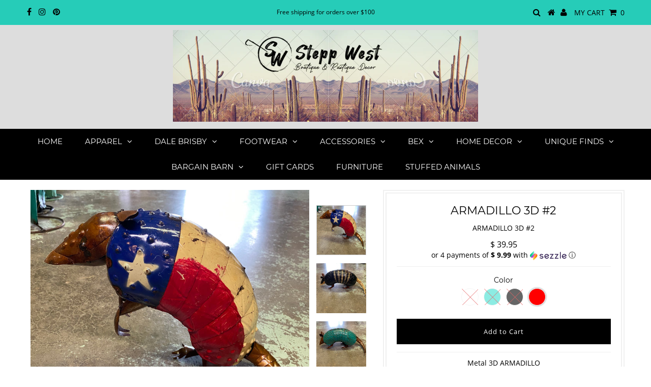

--- FILE ---
content_type: text/html; charset=utf-8
request_url: https://steppwest.com/products/4245
body_size: 24787
content:
<!DOCTYPE html>
<!--[if lt IE 7 ]><html class="ie ie6" lang="en"> <![endif]-->
<!--[if IE 7 ]><html class="ie ie7" lang="en"> <![endif]-->
<!--[if IE 8 ]><html class="ie ie8" lang="en"> <![endif]-->
<!--[if (gte IE 9)|!(IE)]><!--><html lang="en" class="no-js"> <!--<![endif]-->
<head>

  <meta charset="utf-8" />
  

<meta property="og:type" content="product">
<meta property="og:title" content="ARMADILLO 3D #2">
<meta property="og:url" content="https://steppwest.com/products/4245">
<meta property="og:description" content="Metal 3D ARMADILLO">

<meta property="og:image" content="http://steppwest.com/cdn/shop/products/IMG_2297_grande.jpg?v=1596300905">
<meta property="og:image:secure_url" content="https://steppwest.com/cdn/shop/products/IMG_2297_grande.jpg?v=1596300905">

<meta property="og:image" content="http://steppwest.com/cdn/shop/products/IMG_2298_grande.jpg?v=1596300905">
<meta property="og:image:secure_url" content="https://steppwest.com/cdn/shop/products/IMG_2298_grande.jpg?v=1596300905">

<meta property="og:image" content="http://steppwest.com/cdn/shop/products/IMG_2299_grande.jpg?v=1596300905">
<meta property="og:image:secure_url" content="https://steppwest.com/cdn/shop/products/IMG_2299_grande.jpg?v=1596300905">

<meta property="og:price:amount" content="39.95">
<meta property="og:price:currency" content="USD">

<meta property="og:site_name" content="Stepp West">



<meta name="twitter:card" content="summary">


<meta name="twitter:site" content="@">


<meta name="twitter:title" content="ARMADILLO 3D #2">
<meta name="twitter:description" content="Metal 3D ARMADILLO">
<meta name="twitter:image" content="https://steppwest.com/cdn/shop/products/IMG_2297_large.jpg?v=1596300905">
<meta name="twitter:image:width" content="480">
<meta name="twitter:image:height" content="480">

  <!-- Basic Page Needs
================================================== -->

  <title>
    ARMADILLO 3D #2 &ndash; Stepp West
  </title>
  
  <meta name="description" content="Metal 3D ARMADILLO" />
  
  <link rel="canonical" href="https://steppwest.com/products/4245" />

  <!-- CSS
================================================== -->

  


































































  <link href="//steppwest.com/cdn/shop/t/5/assets/stylesheet.css?v=108053245000351695431662068051" rel="stylesheet" type="text/css" media="all" />
  <link href="//steppwest.com/cdn/shop/t/5/assets/queries.css?v=139278526930969987391646752364" rel="stylesheet" type="text/css" media="all" />

  <!-- JS
================================================== -->

  <script src="//ajax.googleapis.com/ajax/libs/jquery/2.2.3/jquery.min.js" type="text/javascript"></script>
 <script src="//steppwest.com/cdn/shop/t/5/assets/eventemitter3.min.js?v=27939738353326123541676582811" type="text/javascript"></script>
<script src="//steppwest.com/cdn/shop/t/5/assets/theme.js?v=124517586583608747901646752365" type="text/javascript"></script>
  <script src="//steppwest.com/cdn/shopifycloud/storefront/assets/themes_support/option_selection-b017cd28.js" type="text/javascript"></script>

  

  <!--[if lt IE 9]>
<script src="//html5shim.googlecode.com/svn/trunk/html5.js"></script>
<![endif]-->

  <meta name="viewport" content="width=device-width, initial-scale=1, maximum-scale=1">

  
    <link rel="shortcut icon" href="//steppwest.com/cdn/shop/files/Favicon-02_32x32.png?v=1613731846" type="image/png" />
  

  
  <script>window.performance && window.performance.mark && window.performance.mark('shopify.content_for_header.start');</script><meta name="facebook-domain-verification" content="pt41vuy67oqbc5lyasmfw1e83tgu45">
<meta name="facebook-domain-verification" content="bohhxsk6c5zssuut747xbc0nankroq">
<meta id="shopify-digital-wallet" name="shopify-digital-wallet" content="/11082324/digital_wallets/dialog">
<meta name="shopify-checkout-api-token" content="114db5779e498ed89f1ca825b893ad73">
<meta id="in-context-paypal-metadata" data-shop-id="11082324" data-venmo-supported="false" data-environment="production" data-locale="en_US" data-paypal-v4="true" data-currency="USD">
<link rel="alternate" type="application/json+oembed" href="https://steppwest.com/products/4245.oembed">
<script async="async" src="/checkouts/internal/preloads.js?locale=en-US"></script>
<link rel="preconnect" href="https://shop.app" crossorigin="anonymous">
<script async="async" src="https://shop.app/checkouts/internal/preloads.js?locale=en-US&shop_id=11082324" crossorigin="anonymous"></script>
<script id="shopify-features" type="application/json">{"accessToken":"114db5779e498ed89f1ca825b893ad73","betas":["rich-media-storefront-analytics"],"domain":"steppwest.com","predictiveSearch":true,"shopId":11082324,"locale":"en"}</script>
<script>var Shopify = Shopify || {};
Shopify.shop = "stepp-west.myshopify.com";
Shopify.locale = "en";
Shopify.currency = {"active":"USD","rate":"1.0"};
Shopify.country = "US";
Shopify.theme = {"name":"Testament with Installments message","id":129164017830,"schema_name":"Testament","schema_version":"6.4","theme_store_id":623,"role":"main"};
Shopify.theme.handle = "null";
Shopify.theme.style = {"id":null,"handle":null};
Shopify.cdnHost = "steppwest.com/cdn";
Shopify.routes = Shopify.routes || {};
Shopify.routes.root = "/";</script>
<script type="module">!function(o){(o.Shopify=o.Shopify||{}).modules=!0}(window);</script>
<script>!function(o){function n(){var o=[];function n(){o.push(Array.prototype.slice.apply(arguments))}return n.q=o,n}var t=o.Shopify=o.Shopify||{};t.loadFeatures=n(),t.autoloadFeatures=n()}(window);</script>
<script>
  window.ShopifyPay = window.ShopifyPay || {};
  window.ShopifyPay.apiHost = "shop.app\/pay";
  window.ShopifyPay.redirectState = null;
</script>
<script id="shop-js-analytics" type="application/json">{"pageType":"product"}</script>
<script defer="defer" async type="module" src="//steppwest.com/cdn/shopifycloud/shop-js/modules/v2/client.init-shop-cart-sync_C5BV16lS.en.esm.js"></script>
<script defer="defer" async type="module" src="//steppwest.com/cdn/shopifycloud/shop-js/modules/v2/chunk.common_CygWptCX.esm.js"></script>
<script type="module">
  await import("//steppwest.com/cdn/shopifycloud/shop-js/modules/v2/client.init-shop-cart-sync_C5BV16lS.en.esm.js");
await import("//steppwest.com/cdn/shopifycloud/shop-js/modules/v2/chunk.common_CygWptCX.esm.js");

  window.Shopify.SignInWithShop?.initShopCartSync?.({"fedCMEnabled":true,"windoidEnabled":true});

</script>
<script defer="defer" async type="module" src="//steppwest.com/cdn/shopifycloud/shop-js/modules/v2/client.payment-terms_CZxnsJam.en.esm.js"></script>
<script defer="defer" async type="module" src="//steppwest.com/cdn/shopifycloud/shop-js/modules/v2/chunk.common_CygWptCX.esm.js"></script>
<script defer="defer" async type="module" src="//steppwest.com/cdn/shopifycloud/shop-js/modules/v2/chunk.modal_D71HUcav.esm.js"></script>
<script type="module">
  await import("//steppwest.com/cdn/shopifycloud/shop-js/modules/v2/client.payment-terms_CZxnsJam.en.esm.js");
await import("//steppwest.com/cdn/shopifycloud/shop-js/modules/v2/chunk.common_CygWptCX.esm.js");
await import("//steppwest.com/cdn/shopifycloud/shop-js/modules/v2/chunk.modal_D71HUcav.esm.js");

  
</script>
<script>
  window.Shopify = window.Shopify || {};
  if (!window.Shopify.featureAssets) window.Shopify.featureAssets = {};
  window.Shopify.featureAssets['shop-js'] = {"shop-cart-sync":["modules/v2/client.shop-cart-sync_ZFArdW7E.en.esm.js","modules/v2/chunk.common_CygWptCX.esm.js"],"init-fed-cm":["modules/v2/client.init-fed-cm_CmiC4vf6.en.esm.js","modules/v2/chunk.common_CygWptCX.esm.js"],"shop-button":["modules/v2/client.shop-button_tlx5R9nI.en.esm.js","modules/v2/chunk.common_CygWptCX.esm.js"],"shop-cash-offers":["modules/v2/client.shop-cash-offers_DOA2yAJr.en.esm.js","modules/v2/chunk.common_CygWptCX.esm.js","modules/v2/chunk.modal_D71HUcav.esm.js"],"init-windoid":["modules/v2/client.init-windoid_sURxWdc1.en.esm.js","modules/v2/chunk.common_CygWptCX.esm.js"],"shop-toast-manager":["modules/v2/client.shop-toast-manager_ClPi3nE9.en.esm.js","modules/v2/chunk.common_CygWptCX.esm.js"],"init-shop-email-lookup-coordinator":["modules/v2/client.init-shop-email-lookup-coordinator_B8hsDcYM.en.esm.js","modules/v2/chunk.common_CygWptCX.esm.js"],"init-shop-cart-sync":["modules/v2/client.init-shop-cart-sync_C5BV16lS.en.esm.js","modules/v2/chunk.common_CygWptCX.esm.js"],"avatar":["modules/v2/client.avatar_BTnouDA3.en.esm.js"],"pay-button":["modules/v2/client.pay-button_FdsNuTd3.en.esm.js","modules/v2/chunk.common_CygWptCX.esm.js"],"init-customer-accounts":["modules/v2/client.init-customer-accounts_DxDtT_ad.en.esm.js","modules/v2/client.shop-login-button_C5VAVYt1.en.esm.js","modules/v2/chunk.common_CygWptCX.esm.js","modules/v2/chunk.modal_D71HUcav.esm.js"],"init-shop-for-new-customer-accounts":["modules/v2/client.init-shop-for-new-customer-accounts_ChsxoAhi.en.esm.js","modules/v2/client.shop-login-button_C5VAVYt1.en.esm.js","modules/v2/chunk.common_CygWptCX.esm.js","modules/v2/chunk.modal_D71HUcav.esm.js"],"shop-login-button":["modules/v2/client.shop-login-button_C5VAVYt1.en.esm.js","modules/v2/chunk.common_CygWptCX.esm.js","modules/v2/chunk.modal_D71HUcav.esm.js"],"init-customer-accounts-sign-up":["modules/v2/client.init-customer-accounts-sign-up_CPSyQ0Tj.en.esm.js","modules/v2/client.shop-login-button_C5VAVYt1.en.esm.js","modules/v2/chunk.common_CygWptCX.esm.js","modules/v2/chunk.modal_D71HUcav.esm.js"],"shop-follow-button":["modules/v2/client.shop-follow-button_Cva4Ekp9.en.esm.js","modules/v2/chunk.common_CygWptCX.esm.js","modules/v2/chunk.modal_D71HUcav.esm.js"],"checkout-modal":["modules/v2/client.checkout-modal_BPM8l0SH.en.esm.js","modules/v2/chunk.common_CygWptCX.esm.js","modules/v2/chunk.modal_D71HUcav.esm.js"],"lead-capture":["modules/v2/client.lead-capture_Bi8yE_yS.en.esm.js","modules/v2/chunk.common_CygWptCX.esm.js","modules/v2/chunk.modal_D71HUcav.esm.js"],"shop-login":["modules/v2/client.shop-login_D6lNrXab.en.esm.js","modules/v2/chunk.common_CygWptCX.esm.js","modules/v2/chunk.modal_D71HUcav.esm.js"],"payment-terms":["modules/v2/client.payment-terms_CZxnsJam.en.esm.js","modules/v2/chunk.common_CygWptCX.esm.js","modules/v2/chunk.modal_D71HUcav.esm.js"]};
</script>
<script>(function() {
  var isLoaded = false;
  function asyncLoad() {
    if (isLoaded) return;
    isLoaded = true;
    var urls = ["https:\/\/cdn.hextom.com\/js\/freeshippingbar.js?shop=stepp-west.myshopify.com"];
    for (var i = 0; i < urls.length; i++) {
      var s = document.createElement('script');
      s.type = 'text/javascript';
      s.async = true;
      s.src = urls[i];
      var x = document.getElementsByTagName('script')[0];
      x.parentNode.insertBefore(s, x);
    }
  };
  if(window.attachEvent) {
    window.attachEvent('onload', asyncLoad);
  } else {
    window.addEventListener('load', asyncLoad, false);
  }
})();</script>
<script id="__st">var __st={"a":11082324,"offset":-21600,"reqid":"aceba4c3-58cc-4780-a963-aaddddba65ae-1768673876","pageurl":"steppwest.com\/products\/4245","u":"35a8f01af007","p":"product","rtyp":"product","rid":1817048186924};</script>
<script>window.ShopifyPaypalV4VisibilityTracking = true;</script>
<script id="captcha-bootstrap">!function(){'use strict';const t='contact',e='account',n='new_comment',o=[[t,t],['blogs',n],['comments',n],[t,'customer']],c=[[e,'customer_login'],[e,'guest_login'],[e,'recover_customer_password'],[e,'create_customer']],r=t=>t.map((([t,e])=>`form[action*='/${t}']:not([data-nocaptcha='true']) input[name='form_type'][value='${e}']`)).join(','),a=t=>()=>t?[...document.querySelectorAll(t)].map((t=>t.form)):[];function s(){const t=[...o],e=r(t);return a(e)}const i='password',u='form_key',d=['recaptcha-v3-token','g-recaptcha-response','h-captcha-response',i],f=()=>{try{return window.sessionStorage}catch{return}},m='__shopify_v',_=t=>t.elements[u];function p(t,e,n=!1){try{const o=window.sessionStorage,c=JSON.parse(o.getItem(e)),{data:r}=function(t){const{data:e,action:n}=t;return t[m]||n?{data:e,action:n}:{data:t,action:n}}(c);for(const[e,n]of Object.entries(r))t.elements[e]&&(t.elements[e].value=n);n&&o.removeItem(e)}catch(o){console.error('form repopulation failed',{error:o})}}const l='form_type',E='cptcha';function T(t){t.dataset[E]=!0}const w=window,h=w.document,L='Shopify',v='ce_forms',y='captcha';let A=!1;((t,e)=>{const n=(g='f06e6c50-85a8-45c8-87d0-21a2b65856fe',I='https://cdn.shopify.com/shopifycloud/storefront-forms-hcaptcha/ce_storefront_forms_captcha_hcaptcha.v1.5.2.iife.js',D={infoText:'Protected by hCaptcha',privacyText:'Privacy',termsText:'Terms'},(t,e,n)=>{const o=w[L][v],c=o.bindForm;if(c)return c(t,g,e,D).then(n);var r;o.q.push([[t,g,e,D],n]),r=I,A||(h.body.append(Object.assign(h.createElement('script'),{id:'captcha-provider',async:!0,src:r})),A=!0)});var g,I,D;w[L]=w[L]||{},w[L][v]=w[L][v]||{},w[L][v].q=[],w[L][y]=w[L][y]||{},w[L][y].protect=function(t,e){n(t,void 0,e),T(t)},Object.freeze(w[L][y]),function(t,e,n,w,h,L){const[v,y,A,g]=function(t,e,n){const i=e?o:[],u=t?c:[],d=[...i,...u],f=r(d),m=r(i),_=r(d.filter((([t,e])=>n.includes(e))));return[a(f),a(m),a(_),s()]}(w,h,L),I=t=>{const e=t.target;return e instanceof HTMLFormElement?e:e&&e.form},D=t=>v().includes(t);t.addEventListener('submit',(t=>{const e=I(t);if(!e)return;const n=D(e)&&!e.dataset.hcaptchaBound&&!e.dataset.recaptchaBound,o=_(e),c=g().includes(e)&&(!o||!o.value);(n||c)&&t.preventDefault(),c&&!n&&(function(t){try{if(!f())return;!function(t){const e=f();if(!e)return;const n=_(t);if(!n)return;const o=n.value;o&&e.removeItem(o)}(t);const e=Array.from(Array(32),(()=>Math.random().toString(36)[2])).join('');!function(t,e){_(t)||t.append(Object.assign(document.createElement('input'),{type:'hidden',name:u})),t.elements[u].value=e}(t,e),function(t,e){const n=f();if(!n)return;const o=[...t.querySelectorAll(`input[type='${i}']`)].map((({name:t})=>t)),c=[...d,...o],r={};for(const[a,s]of new FormData(t).entries())c.includes(a)||(r[a]=s);n.setItem(e,JSON.stringify({[m]:1,action:t.action,data:r}))}(t,e)}catch(e){console.error('failed to persist form',e)}}(e),e.submit())}));const S=(t,e)=>{t&&!t.dataset[E]&&(n(t,e.some((e=>e===t))),T(t))};for(const o of['focusin','change'])t.addEventListener(o,(t=>{const e=I(t);D(e)&&S(e,y())}));const B=e.get('form_key'),M=e.get(l),P=B&&M;t.addEventListener('DOMContentLoaded',(()=>{const t=y();if(P)for(const e of t)e.elements[l].value===M&&p(e,B);[...new Set([...A(),...v().filter((t=>'true'===t.dataset.shopifyCaptcha))])].forEach((e=>S(e,t)))}))}(h,new URLSearchParams(w.location.search),n,t,e,['guest_login'])})(!0,!0)}();</script>
<script integrity="sha256-4kQ18oKyAcykRKYeNunJcIwy7WH5gtpwJnB7kiuLZ1E=" data-source-attribution="shopify.loadfeatures" defer="defer" src="//steppwest.com/cdn/shopifycloud/storefront/assets/storefront/load_feature-a0a9edcb.js" crossorigin="anonymous"></script>
<script crossorigin="anonymous" defer="defer" src="//steppwest.com/cdn/shopifycloud/storefront/assets/shopify_pay/storefront-65b4c6d7.js?v=20250812"></script>
<script data-source-attribution="shopify.dynamic_checkout.dynamic.init">var Shopify=Shopify||{};Shopify.PaymentButton=Shopify.PaymentButton||{isStorefrontPortableWallets:!0,init:function(){window.Shopify.PaymentButton.init=function(){};var t=document.createElement("script");t.src="https://steppwest.com/cdn/shopifycloud/portable-wallets/latest/portable-wallets.en.js",t.type="module",document.head.appendChild(t)}};
</script>
<script data-source-attribution="shopify.dynamic_checkout.buyer_consent">
  function portableWalletsHideBuyerConsent(e){var t=document.getElementById("shopify-buyer-consent"),n=document.getElementById("shopify-subscription-policy-button");t&&n&&(t.classList.add("hidden"),t.setAttribute("aria-hidden","true"),n.removeEventListener("click",e))}function portableWalletsShowBuyerConsent(e){var t=document.getElementById("shopify-buyer-consent"),n=document.getElementById("shopify-subscription-policy-button");t&&n&&(t.classList.remove("hidden"),t.removeAttribute("aria-hidden"),n.addEventListener("click",e))}window.Shopify?.PaymentButton&&(window.Shopify.PaymentButton.hideBuyerConsent=portableWalletsHideBuyerConsent,window.Shopify.PaymentButton.showBuyerConsent=portableWalletsShowBuyerConsent);
</script>
<script data-source-attribution="shopify.dynamic_checkout.cart.bootstrap">document.addEventListener("DOMContentLoaded",(function(){function t(){return document.querySelector("shopify-accelerated-checkout-cart, shopify-accelerated-checkout")}if(t())Shopify.PaymentButton.init();else{new MutationObserver((function(e,n){t()&&(Shopify.PaymentButton.init(),n.disconnect())})).observe(document.body,{childList:!0,subtree:!0})}}));
</script>
<link id="shopify-accelerated-checkout-styles" rel="stylesheet" media="screen" href="https://steppwest.com/cdn/shopifycloud/portable-wallets/latest/accelerated-checkout-backwards-compat.css" crossorigin="anonymous">
<style id="shopify-accelerated-checkout-cart">
        #shopify-buyer-consent {
  margin-top: 1em;
  display: inline-block;
  width: 100%;
}

#shopify-buyer-consent.hidden {
  display: none;
}

#shopify-subscription-policy-button {
  background: none;
  border: none;
  padding: 0;
  text-decoration: underline;
  font-size: inherit;
  cursor: pointer;
}

#shopify-subscription-policy-button::before {
  box-shadow: none;
}

      </style>

<script>window.performance && window.performance.mark && window.performance.mark('shopify.content_for_header.end');</script>
  <script type="text/javascript">
    new WOW().init();
  </script>
  <link rel="next" href="/next"/>
  <link rel="prev" href="/prev"/>
<link href="https://monorail-edge.shopifysvc.com" rel="dns-prefetch">
<script>(function(){if ("sendBeacon" in navigator && "performance" in window) {try {var session_token_from_headers = performance.getEntriesByType('navigation')[0].serverTiming.find(x => x.name == '_s').description;} catch {var session_token_from_headers = undefined;}var session_cookie_matches = document.cookie.match(/_shopify_s=([^;]*)/);var session_token_from_cookie = session_cookie_matches && session_cookie_matches.length === 2 ? session_cookie_matches[1] : "";var session_token = session_token_from_headers || session_token_from_cookie || "";function handle_abandonment_event(e) {var entries = performance.getEntries().filter(function(entry) {return /monorail-edge.shopifysvc.com/.test(entry.name);});if (!window.abandonment_tracked && entries.length === 0) {window.abandonment_tracked = true;var currentMs = Date.now();var navigation_start = performance.timing.navigationStart;var payload = {shop_id: 11082324,url: window.location.href,navigation_start,duration: currentMs - navigation_start,session_token,page_type: "product"};window.navigator.sendBeacon("https://monorail-edge.shopifysvc.com/v1/produce", JSON.stringify({schema_id: "online_store_buyer_site_abandonment/1.1",payload: payload,metadata: {event_created_at_ms: currentMs,event_sent_at_ms: currentMs}}));}}window.addEventListener('pagehide', handle_abandonment_event);}}());</script>
<script id="web-pixels-manager-setup">(function e(e,d,r,n,o){if(void 0===o&&(o={}),!Boolean(null===(a=null===(i=window.Shopify)||void 0===i?void 0:i.analytics)||void 0===a?void 0:a.replayQueue)){var i,a;window.Shopify=window.Shopify||{};var t=window.Shopify;t.analytics=t.analytics||{};var s=t.analytics;s.replayQueue=[],s.publish=function(e,d,r){return s.replayQueue.push([e,d,r]),!0};try{self.performance.mark("wpm:start")}catch(e){}var l=function(){var e={modern:/Edge?\/(1{2}[4-9]|1[2-9]\d|[2-9]\d{2}|\d{4,})\.\d+(\.\d+|)|Firefox\/(1{2}[4-9]|1[2-9]\d|[2-9]\d{2}|\d{4,})\.\d+(\.\d+|)|Chrom(ium|e)\/(9{2}|\d{3,})\.\d+(\.\d+|)|(Maci|X1{2}).+ Version\/(15\.\d+|(1[6-9]|[2-9]\d|\d{3,})\.\d+)([,.]\d+|)( \(\w+\)|)( Mobile\/\w+|) Safari\/|Chrome.+OPR\/(9{2}|\d{3,})\.\d+\.\d+|(CPU[ +]OS|iPhone[ +]OS|CPU[ +]iPhone|CPU IPhone OS|CPU iPad OS)[ +]+(15[._]\d+|(1[6-9]|[2-9]\d|\d{3,})[._]\d+)([._]\d+|)|Android:?[ /-](13[3-9]|1[4-9]\d|[2-9]\d{2}|\d{4,})(\.\d+|)(\.\d+|)|Android.+Firefox\/(13[5-9]|1[4-9]\d|[2-9]\d{2}|\d{4,})\.\d+(\.\d+|)|Android.+Chrom(ium|e)\/(13[3-9]|1[4-9]\d|[2-9]\d{2}|\d{4,})\.\d+(\.\d+|)|SamsungBrowser\/([2-9]\d|\d{3,})\.\d+/,legacy:/Edge?\/(1[6-9]|[2-9]\d|\d{3,})\.\d+(\.\d+|)|Firefox\/(5[4-9]|[6-9]\d|\d{3,})\.\d+(\.\d+|)|Chrom(ium|e)\/(5[1-9]|[6-9]\d|\d{3,})\.\d+(\.\d+|)([\d.]+$|.*Safari\/(?![\d.]+ Edge\/[\d.]+$))|(Maci|X1{2}).+ Version\/(10\.\d+|(1[1-9]|[2-9]\d|\d{3,})\.\d+)([,.]\d+|)( \(\w+\)|)( Mobile\/\w+|) Safari\/|Chrome.+OPR\/(3[89]|[4-9]\d|\d{3,})\.\d+\.\d+|(CPU[ +]OS|iPhone[ +]OS|CPU[ +]iPhone|CPU IPhone OS|CPU iPad OS)[ +]+(10[._]\d+|(1[1-9]|[2-9]\d|\d{3,})[._]\d+)([._]\d+|)|Android:?[ /-](13[3-9]|1[4-9]\d|[2-9]\d{2}|\d{4,})(\.\d+|)(\.\d+|)|Mobile Safari.+OPR\/([89]\d|\d{3,})\.\d+\.\d+|Android.+Firefox\/(13[5-9]|1[4-9]\d|[2-9]\d{2}|\d{4,})\.\d+(\.\d+|)|Android.+Chrom(ium|e)\/(13[3-9]|1[4-9]\d|[2-9]\d{2}|\d{4,})\.\d+(\.\d+|)|Android.+(UC? ?Browser|UCWEB|U3)[ /]?(15\.([5-9]|\d{2,})|(1[6-9]|[2-9]\d|\d{3,})\.\d+)\.\d+|SamsungBrowser\/(5\.\d+|([6-9]|\d{2,})\.\d+)|Android.+MQ{2}Browser\/(14(\.(9|\d{2,})|)|(1[5-9]|[2-9]\d|\d{3,})(\.\d+|))(\.\d+|)|K[Aa][Ii]OS\/(3\.\d+|([4-9]|\d{2,})\.\d+)(\.\d+|)/},d=e.modern,r=e.legacy,n=navigator.userAgent;return n.match(d)?"modern":n.match(r)?"legacy":"unknown"}(),u="modern"===l?"modern":"legacy",c=(null!=n?n:{modern:"",legacy:""})[u],f=function(e){return[e.baseUrl,"/wpm","/b",e.hashVersion,"modern"===e.buildTarget?"m":"l",".js"].join("")}({baseUrl:d,hashVersion:r,buildTarget:u}),m=function(e){var d=e.version,r=e.bundleTarget,n=e.surface,o=e.pageUrl,i=e.monorailEndpoint;return{emit:function(e){var a=e.status,t=e.errorMsg,s=(new Date).getTime(),l=JSON.stringify({metadata:{event_sent_at_ms:s},events:[{schema_id:"web_pixels_manager_load/3.1",payload:{version:d,bundle_target:r,page_url:o,status:a,surface:n,error_msg:t},metadata:{event_created_at_ms:s}}]});if(!i)return console&&console.warn&&console.warn("[Web Pixels Manager] No Monorail endpoint provided, skipping logging."),!1;try{return self.navigator.sendBeacon.bind(self.navigator)(i,l)}catch(e){}var u=new XMLHttpRequest;try{return u.open("POST",i,!0),u.setRequestHeader("Content-Type","text/plain"),u.send(l),!0}catch(e){return console&&console.warn&&console.warn("[Web Pixels Manager] Got an unhandled error while logging to Monorail."),!1}}}}({version:r,bundleTarget:l,surface:e.surface,pageUrl:self.location.href,monorailEndpoint:e.monorailEndpoint});try{o.browserTarget=l,function(e){var d=e.src,r=e.async,n=void 0===r||r,o=e.onload,i=e.onerror,a=e.sri,t=e.scriptDataAttributes,s=void 0===t?{}:t,l=document.createElement("script"),u=document.querySelector("head"),c=document.querySelector("body");if(l.async=n,l.src=d,a&&(l.integrity=a,l.crossOrigin="anonymous"),s)for(var f in s)if(Object.prototype.hasOwnProperty.call(s,f))try{l.dataset[f]=s[f]}catch(e){}if(o&&l.addEventListener("load",o),i&&l.addEventListener("error",i),u)u.appendChild(l);else{if(!c)throw new Error("Did not find a head or body element to append the script");c.appendChild(l)}}({src:f,async:!0,onload:function(){if(!function(){var e,d;return Boolean(null===(d=null===(e=window.Shopify)||void 0===e?void 0:e.analytics)||void 0===d?void 0:d.initialized)}()){var d=window.webPixelsManager.init(e)||void 0;if(d){var r=window.Shopify.analytics;r.replayQueue.forEach((function(e){var r=e[0],n=e[1],o=e[2];d.publishCustomEvent(r,n,o)})),r.replayQueue=[],r.publish=d.publishCustomEvent,r.visitor=d.visitor,r.initialized=!0}}},onerror:function(){return m.emit({status:"failed",errorMsg:"".concat(f," has failed to load")})},sri:function(e){var d=/^sha384-[A-Za-z0-9+/=]+$/;return"string"==typeof e&&d.test(e)}(c)?c:"",scriptDataAttributes:o}),m.emit({status:"loading"})}catch(e){m.emit({status:"failed",errorMsg:(null==e?void 0:e.message)||"Unknown error"})}}})({shopId: 11082324,storefrontBaseUrl: "https://steppwest.com",extensionsBaseUrl: "https://extensions.shopifycdn.com/cdn/shopifycloud/web-pixels-manager",monorailEndpoint: "https://monorail-edge.shopifysvc.com/unstable/produce_batch",surface: "storefront-renderer",enabledBetaFlags: ["2dca8a86"],webPixelsConfigList: [{"id":"341868866","configuration":"{\"pixel_id\":\"1088918635244085\",\"pixel_type\":\"facebook_pixel\",\"metaapp_system_user_token\":\"-\"}","eventPayloadVersion":"v1","runtimeContext":"OPEN","scriptVersion":"ca16bc87fe92b6042fbaa3acc2fbdaa6","type":"APP","apiClientId":2329312,"privacyPurposes":["ANALYTICS","MARKETING","SALE_OF_DATA"],"dataSharingAdjustments":{"protectedCustomerApprovalScopes":["read_customer_address","read_customer_email","read_customer_name","read_customer_personal_data","read_customer_phone"]}},{"id":"shopify-app-pixel","configuration":"{}","eventPayloadVersion":"v1","runtimeContext":"STRICT","scriptVersion":"0450","apiClientId":"shopify-pixel","type":"APP","privacyPurposes":["ANALYTICS","MARKETING"]},{"id":"shopify-custom-pixel","eventPayloadVersion":"v1","runtimeContext":"LAX","scriptVersion":"0450","apiClientId":"shopify-pixel","type":"CUSTOM","privacyPurposes":["ANALYTICS","MARKETING"]}],isMerchantRequest: false,initData: {"shop":{"name":"Stepp West","paymentSettings":{"currencyCode":"USD"},"myshopifyDomain":"stepp-west.myshopify.com","countryCode":"US","storefrontUrl":"https:\/\/steppwest.com"},"customer":null,"cart":null,"checkout":null,"productVariants":[{"price":{"amount":39.95,"currencyCode":"USD"},"product":{"title":"ARMADILLO 3D #2","vendor":"BALTAZAR IMPORTS","id":"1817048186924","untranslatedTitle":"ARMADILLO 3D #2","url":"\/products\/4245","type":"Armadillotexas"},"id":"35475055640742","image":{"src":"\/\/steppwest.com\/cdn\/shop\/products\/IMG_2297_6c73ff28-71f5-4047-92d3-5754ffb5cc37.jpg?v=1596300905"},"sku":"4245","title":"Texas Standing","untranslatedTitle":"Texas Standing"},{"price":{"amount":39.95,"currencyCode":"USD"},"product":{"title":"ARMADILLO 3D #2","vendor":"BALTAZAR IMPORTS","id":"1817048186924","untranslatedTitle":"ARMADILLO 3D #2","url":"\/products\/4245","type":"Armadillotexas"},"id":"35475055673510","image":{"src":"\/\/steppwest.com\/cdn\/shop\/products\/IMG_2299_ff06ef4a-f503-4e53-bd49-694e18272589.jpg?v=1596300944"},"sku":"4246","title":"Turquoise","untranslatedTitle":"Turquoise"},{"price":{"amount":39.95,"currencyCode":"USD"},"product":{"title":"ARMADILLO 3D #2","vendor":"BALTAZAR IMPORTS","id":"1817048186924","untranslatedTitle":"ARMADILLO 3D #2","url":"\/products\/4245","type":"Armadillotexas"},"id":"35475055706278","image":{"src":"\/\/steppwest.com\/cdn\/shop\/products\/IMG_2298_e6a1976f-d4c4-4250-85aa-178e3044b6be.jpg?v=1596301003"},"sku":"4247","title":"Black","untranslatedTitle":"Black"},{"price":{"amount":39.95,"currencyCode":"USD"},"product":{"title":"ARMADILLO 3D #2","vendor":"BALTAZAR IMPORTS","id":"1817048186924","untranslatedTitle":"ARMADILLO 3D #2","url":"\/products\/4245","type":"Armadillotexas"},"id":"41413676204198","image":{"src":"\/\/steppwest.com\/cdn\/shop\/products\/IMG_2297.jpg?v=1596300905"},"sku":"","title":"RED","untranslatedTitle":"RED"}],"purchasingCompany":null},},"https://steppwest.com/cdn","fcfee988w5aeb613cpc8e4bc33m6693e112",{"modern":"","legacy":""},{"shopId":"11082324","storefrontBaseUrl":"https:\/\/steppwest.com","extensionBaseUrl":"https:\/\/extensions.shopifycdn.com\/cdn\/shopifycloud\/web-pixels-manager","surface":"storefront-renderer","enabledBetaFlags":"[\"2dca8a86\"]","isMerchantRequest":"false","hashVersion":"fcfee988w5aeb613cpc8e4bc33m6693e112","publish":"custom","events":"[[\"page_viewed\",{}],[\"product_viewed\",{\"productVariant\":{\"price\":{\"amount\":39.95,\"currencyCode\":\"USD\"},\"product\":{\"title\":\"ARMADILLO 3D #2\",\"vendor\":\"BALTAZAR IMPORTS\",\"id\":\"1817048186924\",\"untranslatedTitle\":\"ARMADILLO 3D #2\",\"url\":\"\/products\/4245\",\"type\":\"Armadillotexas\"},\"id\":\"41413676204198\",\"image\":{\"src\":\"\/\/steppwest.com\/cdn\/shop\/products\/IMG_2297.jpg?v=1596300905\"},\"sku\":\"\",\"title\":\"RED\",\"untranslatedTitle\":\"RED\"}}]]"});</script><script>
  window.ShopifyAnalytics = window.ShopifyAnalytics || {};
  window.ShopifyAnalytics.meta = window.ShopifyAnalytics.meta || {};
  window.ShopifyAnalytics.meta.currency = 'USD';
  var meta = {"product":{"id":1817048186924,"gid":"gid:\/\/shopify\/Product\/1817048186924","vendor":"BALTAZAR IMPORTS","type":"Armadillotexas","handle":"4245","variants":[{"id":35475055640742,"price":3995,"name":"ARMADILLO 3D #2 - Texas Standing","public_title":"Texas Standing","sku":"4245"},{"id":35475055673510,"price":3995,"name":"ARMADILLO 3D #2 - Turquoise","public_title":"Turquoise","sku":"4246"},{"id":35475055706278,"price":3995,"name":"ARMADILLO 3D #2 - Black","public_title":"Black","sku":"4247"},{"id":41413676204198,"price":3995,"name":"ARMADILLO 3D #2 - RED","public_title":"RED","sku":""}],"remote":false},"page":{"pageType":"product","resourceType":"product","resourceId":1817048186924,"requestId":"aceba4c3-58cc-4780-a963-aaddddba65ae-1768673876"}};
  for (var attr in meta) {
    window.ShopifyAnalytics.meta[attr] = meta[attr];
  }
</script>
<script class="analytics">
  (function () {
    var customDocumentWrite = function(content) {
      var jquery = null;

      if (window.jQuery) {
        jquery = window.jQuery;
      } else if (window.Checkout && window.Checkout.$) {
        jquery = window.Checkout.$;
      }

      if (jquery) {
        jquery('body').append(content);
      }
    };

    var hasLoggedConversion = function(token) {
      if (token) {
        return document.cookie.indexOf('loggedConversion=' + token) !== -1;
      }
      return false;
    }

    var setCookieIfConversion = function(token) {
      if (token) {
        var twoMonthsFromNow = new Date(Date.now());
        twoMonthsFromNow.setMonth(twoMonthsFromNow.getMonth() + 2);

        document.cookie = 'loggedConversion=' + token + '; expires=' + twoMonthsFromNow;
      }
    }

    var trekkie = window.ShopifyAnalytics.lib = window.trekkie = window.trekkie || [];
    if (trekkie.integrations) {
      return;
    }
    trekkie.methods = [
      'identify',
      'page',
      'ready',
      'track',
      'trackForm',
      'trackLink'
    ];
    trekkie.factory = function(method) {
      return function() {
        var args = Array.prototype.slice.call(arguments);
        args.unshift(method);
        trekkie.push(args);
        return trekkie;
      };
    };
    for (var i = 0; i < trekkie.methods.length; i++) {
      var key = trekkie.methods[i];
      trekkie[key] = trekkie.factory(key);
    }
    trekkie.load = function(config) {
      trekkie.config = config || {};
      trekkie.config.initialDocumentCookie = document.cookie;
      var first = document.getElementsByTagName('script')[0];
      var script = document.createElement('script');
      script.type = 'text/javascript';
      script.onerror = function(e) {
        var scriptFallback = document.createElement('script');
        scriptFallback.type = 'text/javascript';
        scriptFallback.onerror = function(error) {
                var Monorail = {
      produce: function produce(monorailDomain, schemaId, payload) {
        var currentMs = new Date().getTime();
        var event = {
          schema_id: schemaId,
          payload: payload,
          metadata: {
            event_created_at_ms: currentMs,
            event_sent_at_ms: currentMs
          }
        };
        return Monorail.sendRequest("https://" + monorailDomain + "/v1/produce", JSON.stringify(event));
      },
      sendRequest: function sendRequest(endpointUrl, payload) {
        // Try the sendBeacon API
        if (window && window.navigator && typeof window.navigator.sendBeacon === 'function' && typeof window.Blob === 'function' && !Monorail.isIos12()) {
          var blobData = new window.Blob([payload], {
            type: 'text/plain'
          });

          if (window.navigator.sendBeacon(endpointUrl, blobData)) {
            return true;
          } // sendBeacon was not successful

        } // XHR beacon

        var xhr = new XMLHttpRequest();

        try {
          xhr.open('POST', endpointUrl);
          xhr.setRequestHeader('Content-Type', 'text/plain');
          xhr.send(payload);
        } catch (e) {
          console.log(e);
        }

        return false;
      },
      isIos12: function isIos12() {
        return window.navigator.userAgent.lastIndexOf('iPhone; CPU iPhone OS 12_') !== -1 || window.navigator.userAgent.lastIndexOf('iPad; CPU OS 12_') !== -1;
      }
    };
    Monorail.produce('monorail-edge.shopifysvc.com',
      'trekkie_storefront_load_errors/1.1',
      {shop_id: 11082324,
      theme_id: 129164017830,
      app_name: "storefront",
      context_url: window.location.href,
      source_url: "//steppwest.com/cdn/s/trekkie.storefront.cd680fe47e6c39ca5d5df5f0a32d569bc48c0f27.min.js"});

        };
        scriptFallback.async = true;
        scriptFallback.src = '//steppwest.com/cdn/s/trekkie.storefront.cd680fe47e6c39ca5d5df5f0a32d569bc48c0f27.min.js';
        first.parentNode.insertBefore(scriptFallback, first);
      };
      script.async = true;
      script.src = '//steppwest.com/cdn/s/trekkie.storefront.cd680fe47e6c39ca5d5df5f0a32d569bc48c0f27.min.js';
      first.parentNode.insertBefore(script, first);
    };
    trekkie.load(
      {"Trekkie":{"appName":"storefront","development":false,"defaultAttributes":{"shopId":11082324,"isMerchantRequest":null,"themeId":129164017830,"themeCityHash":"10008681836138899143","contentLanguage":"en","currency":"USD","eventMetadataId":"0ced0f42-2f88-4f5b-938f-87f8fd59c041"},"isServerSideCookieWritingEnabled":true,"monorailRegion":"shop_domain","enabledBetaFlags":["65f19447"]},"Session Attribution":{},"S2S":{"facebookCapiEnabled":true,"source":"trekkie-storefront-renderer","apiClientId":580111}}
    );

    var loaded = false;
    trekkie.ready(function() {
      if (loaded) return;
      loaded = true;

      window.ShopifyAnalytics.lib = window.trekkie;

      var originalDocumentWrite = document.write;
      document.write = customDocumentWrite;
      try { window.ShopifyAnalytics.merchantGoogleAnalytics.call(this); } catch(error) {};
      document.write = originalDocumentWrite;

      window.ShopifyAnalytics.lib.page(null,{"pageType":"product","resourceType":"product","resourceId":1817048186924,"requestId":"aceba4c3-58cc-4780-a963-aaddddba65ae-1768673876","shopifyEmitted":true});

      var match = window.location.pathname.match(/checkouts\/(.+)\/(thank_you|post_purchase)/)
      var token = match? match[1]: undefined;
      if (!hasLoggedConversion(token)) {
        setCookieIfConversion(token);
        window.ShopifyAnalytics.lib.track("Viewed Product",{"currency":"USD","variantId":35475055640742,"productId":1817048186924,"productGid":"gid:\/\/shopify\/Product\/1817048186924","name":"ARMADILLO 3D #2 - Texas Standing","price":"39.95","sku":"4245","brand":"BALTAZAR IMPORTS","variant":"Texas Standing","category":"Armadillotexas","nonInteraction":true,"remote":false},undefined,undefined,{"shopifyEmitted":true});
      window.ShopifyAnalytics.lib.track("monorail:\/\/trekkie_storefront_viewed_product\/1.1",{"currency":"USD","variantId":35475055640742,"productId":1817048186924,"productGid":"gid:\/\/shopify\/Product\/1817048186924","name":"ARMADILLO 3D #2 - Texas Standing","price":"39.95","sku":"4245","brand":"BALTAZAR IMPORTS","variant":"Texas Standing","category":"Armadillotexas","nonInteraction":true,"remote":false,"referer":"https:\/\/steppwest.com\/products\/4245"});
      }
    });


        var eventsListenerScript = document.createElement('script');
        eventsListenerScript.async = true;
        eventsListenerScript.src = "//steppwest.com/cdn/shopifycloud/storefront/assets/shop_events_listener-3da45d37.js";
        document.getElementsByTagName('head')[0].appendChild(eventsListenerScript);

})();</script>
<script
  defer
  src="https://steppwest.com/cdn/shopifycloud/perf-kit/shopify-perf-kit-3.0.4.min.js"
  data-application="storefront-renderer"
  data-shop-id="11082324"
  data-render-region="gcp-us-central1"
  data-page-type="product"
  data-theme-instance-id="129164017830"
  data-theme-name="Testament"
  data-theme-version="6.4"
  data-monorail-region="shop_domain"
  data-resource-timing-sampling-rate="10"
  data-shs="true"
  data-shs-beacon="true"
  data-shs-export-with-fetch="true"
  data-shs-logs-sample-rate="1"
  data-shs-beacon-endpoint="https://steppwest.com/api/collect"
></script>
</head>
<body class="gridlock product">

<main id="panel">
  <div class="page-wrap">
    <div id="shopify-section-header" class="shopify-section"><div class="header-section" data-section-id="header" data-section-type="header-section">
  <header>
    
        <div class="row" id="upper-content">
          <ul id="social-icons" class="desktop-4 tablet-6 mobile-3">
            <li><a href="https://facebook.com/stepp.west/" target="_blank"><i class="fa fa-facebook fa-2x" aria-hidden="true"></i></a></li>
            <li><a href="//instagram.com/steppwest" target="_blank"><i class="fa fa-instagram fa-2x" aria-hidden="true"></i></a></li>
            
            <li><a href="https://www.pinterest.com/stepp_west/" target="_blank"><i class="fa fa-pinterest fa-2x" aria-hidden="true"></i></a></li>
            
            
            
            
            
          </ul><div id="hello" class="desktop-4 tablet-6 mobile-3">Free shipping for orders over $100
</div><ul id="cart" class="desktop-4  tablet-6 mobile-3">
            <li class="mm-trigger">
              <i class="fa fa-bars" aria-hidden="true"></i> MENU
            </li>
            <li class="seeks">
              <form action="/search" method="get" id="searchbox">
                <input type="text" name="q" class="search-input" id="q" placeholder="Search" />
                
                <input type="hidden" name="type" value="product">
                
              </form>
              <a href="#" class="search-icon"><i class="fa fa-search fa-2x" aria-hidden="true"></i></a>
            </li>
            <li><a href="https://steppwest.com"><i class="fa fa-home fa-2x" aria-hidden="true"></i></a>
            
            
            <li class="cust"><a href="/account/login"><i class="fa fa-user fa-2x" aria-hidden="true"></i></a></li>
            
            
            
            <li><a class="my-cart-link" href="/cart">MY CART&nbsp; <i class="fa fa-shopping-cart fa-2x" aria-hidden="true"></i>&nbsp; <span id="item_count">0</span></a></li>
          </ul>
        </div>
        
  </header>
  <div class="header-wrapper">
    <div class="row">
      <div id="logo" class="desktop-12 tablet-6 mobile-3">
        
<a href="/">
          <img src="//steppwest.com/cdn/shop/files/Untitled_design-4_800x.png?v=1613732720" alt="Stepp West" itemprop="logo">
        </a>
        
      </div>
    </div>
    <div class="clear"></div>
    <nav>
      <ul id="main-nav" class="row">
      	
        
        


<li><a href="/" title="">Home</a></li>


        
        


<li class="dropdown has_sub_menu" aria-haspopup="true" aria-expanded="false"><a href="/collections/apparel/Women&#39;s-Men&#39;s+Kids" title="">Apparel</a>
  <ul class="submenu">
    
    
    <li class="nest has_sub_menu" aria-haspopup="true" aria-expanded="false"><a href="/collections/womens">Women's</a>
      <ul class="nested">
        
        <li><a href="/collections/tees-and-tanks">Tees & Tanks</a></li>
        
        <li><a href="/collections/tops">Tops</a></li>
        
        <li><a href="/collections/womens-jeans-and-pants">Jeans & Pants</a></li>
        
        <li><a href="/collections/womens-shorts/Shorts">Shorts</a></li>
        
        <li><a href="/collections/cardigans-and-kimonos">Cardigans & Kimonos</a></li>
        
        <li><a href="/collections/womens-outerwear">Outerwear</a></li>
        
        <li><a href="/collections/bralettes">Bralettes</a></li>
        
      </ul>
    </li>
    

    
    
    <li class="nest has_sub_menu" aria-haspopup="true" aria-expanded="false"><a href="/collections/mens">Men's</a>
      <ul class="nested">
        
        <li><a href="/collections/mens-shirts">Shirts</a></li>
        
        <li><a href="/collections/mens-tees">Tees</a></li>
        
        <li><a href="/collections/mens-jeans">Jeans</a></li>
        
        <li><a href="/collections/mens-outerwear">Outerwear</a></li>
        
        <li><a href="/collections/mens-caps">Caps</a></li>
        
        <li><a href="/collections/wild-rags-1">Wild Rags</a></li>
        
        <li><a href="/collections/knives">Knives</a></li>
        
        <li><a href="/collections/mens-wallets-1">Wallets</a></li>
        
      </ul>
    </li>
    

    
    
    <li class="nest has_sub_menu" aria-haspopup="true" aria-expanded="false"><a href="/collections/kids">Kids</a>
      <ul class="nested">
        
        <li><a href="/collections/infant">Infant</a></li>
        
        <li><a href="/collections/girls-tops">Girls Tops & Tees</a></li>
        
        <li><a href="/collections/girls-bottoms">Girls Pants</a></li>
        
        <li><a href="/collections/boys-shirts">Boys Shirts & Tees</a></li>
        
        <li><a href="/collections/boys-pants">Boys Pants</a></li>
        
        <li><a href="/collections/kids-outerwear">Kids Outerwear</a></li>
        
      </ul>
    </li>
    

    
  </ul>
</li>


        
        


<li class="dropdown has_sub_menu" aria-haspopup="true" aria-expanded="false"><a href="/collections/dale-brisby" title="">Dale Brisby</a>
  <ul class="submenu">
    
    
    <li><a href="/collections/dale-brisby-tees">Tees</a></li>
    

    
    
    <li><a href="/collections/dale-brisby-hoodie">Hoodie </a></li>
    

    
    
    <li><a href="/collections/dale-brisby-caps">Caps </a></li>
    

    
    
    <li><a href="/collections/dale-brisby-patches-decals">Patches/Decals </a></li>
    

    
    
    <li><a href="/collections/dale-brisby-koozie">Koozie </a></li>
    

    
    
    <li><a href="/collections/dale-brisby-backpack">Backpacks </a></li>
    

    
    
    <li><a href="/collections/dale-brisby-sunglasses">Sunglasses </a></li>
    

    
  </ul>
</li>


        
        


<li class="dropdown has_sub_menu" aria-haspopup="true" aria-expanded="false"><a href="/collections/footwear" title="">Footwear</a>
  <ul class="submenu">
    
    
    <li class="nest has_sub_menu" aria-haspopup="true" aria-expanded="false"><a href="/collections/womens-footwear">Womens Footwear</a>
      <ul class="nested">
        
        <li><a href="/collections/flip-flops-sandals">Flip Flops + Sandals </a></li>
        
        <li><a href="/collections/womens-twisted-x">Womens Twisted X</a></li>
        
        <li><a href="/collections/womens-booties">Womens Booties</a></li>
        
        <li><a href="/collections/womens-casuals">Womens Casuals</a></li>
        
      </ul>
    </li>
    

    
    
    <li class="nest has_sub_menu" aria-haspopup="true" aria-expanded="false"><a href="/collections/mens">Mens </a>
      <ul class="nested">
        
        <li><a href="/collections/mens-twisted-x">Mens Twisted X</a></li>
        
      </ul>
    </li>
    

    
    
    <li class="nest has_sub_menu" aria-haspopup="true" aria-expanded="false"><a href="/collections/kids">Kids</a>
      <ul class="nested">
        
        <li><a href="/collections/infants-footwear">Infants Footwear</a></li>
        
        <li><a href="/collections/kids-twisted-x">Kids Twisted X</a></li>
        
      </ul>
    </li>
    

    
  </ul>
</li>


        
        


<li class="dropdown has_sub_menu" aria-haspopup="true" aria-expanded="false"><a href="/collections/accessories" title="">Accessories</a>
  <ul class="submenu">
    
    
    <li class="nest has_sub_menu" aria-haspopup="true" aria-expanded="false"><a href="/collections/purses">Purses </a>
      <ul class="nested">
        
        <li><a href="/collections/carry-conceal-purse">Carry Conceal</a></li>
        
        <li><a href="/collections/wallets-and-wristlets">Wallets & Wristlets</a></li>
        
        <li><a href="/collections/leather-and-cowhide-purses">Leather/Cowhide</a></li>
        
        <li><a href="/collections/canvas-purse">Canvas</a></li>
        
      </ul>
    </li>
    

    
    
    <li class="nest has_sub_menu" aria-haspopup="true" aria-expanded="false"><a href="/collections/jewelry">Jewelry</a>
      <ul class="nested">
        
        <li><a href="/collections/authentic">Authentic</a></li>
        
        <li><a href="/collections/necklace">Necklaces</a></li>
        
        <li><a href="/collections/earrings">Earrings </a></li>
        
        <li><a href="/collections/braclets">Bracelets </a></li>
        
        <li><a href="/collections/rings">Rings</a></li>
        
        <li><a href="/collections/jewelry-sets">Sets </a></li>
        
        <li><a href="/collections/childs-jewelry">Child or Kids </a></li>
        
      </ul>
    </li>
    

    
    
    <li class="nest has_sub_menu" aria-haspopup="true" aria-expanded="false"><a href="/collections/wild-rags-1">Wild Rags</a>
      <ul class="nested">
        
        <li><a href="/collections/solid-wildrag">Solids</a></li>
        
        <li><a href="/collections/paisley-wild-rag">Paisley </a></li>
        
        <li><a href="/collections/calico-floral-wild-rag">Calico+Floral</a></li>
        
        <li><a href="/collections/jacquard-wild-rag">Jacquard</a></li>
        
        <li><a href="/collections/southwest-aztec-wild-rag">Southwest+Aztec</a></li>
        
        <li><a href="/collections/polka-dot-plaid-wild-rag">Polka-Dot+Plaid</a></li>
        
        <li><a href="/collections/brand-wild-rag">Brand</a></li>
        
      </ul>
    </li>
    

    
    
    <li class="nest has_sub_menu" aria-haspopup="true" aria-expanded="false"><a href="/collections/hats-and-beanies">Hats & Beanies</a>
      <ul class="nested">
        
        <li><a href="/collections/beanie-adults">Beanie-Adult</a></li>
        
        <li><a href="/collections/beanie-kids">Beanie-Kids</a></li>
        
        <li><a href="/collections/womens-caps">Womens Caps </a></li>
        
        <li><a href="/collections/mens-caps">Mens Caps </a></li>
        
        <li><a href="/collections/youth-cap">Youth Caps </a></li>
        
        <li><a href="/collections/charlie-one-horse">Charlie One Horse </a></li>
        
      </ul>
    </li>
    

    
    
    <li class="nest has_sub_menu" aria-haspopup="true" aria-expanded="false"><a href="/collections/bags-and-backpacks">Bags & Backpacks</a>
      <ul class="nested">
        
        <li><a href="/collections/cowhide-bag-or-backpack">Cowhide</a></li>
        
        <li><a href="/collections/blanket-bag-or-backpack">Blanket</a></li>
        
        <li><a href="/collections/canvas-bag-or-backpack">Canvas </a></li>
        
        <li><a href="/collections/baby-bag-or-backpack">Baby</a></li>
        
        <li><a href="/collections/laptop-bag">Laptop</a></li>
        
      </ul>
    </li>
    

    
    
    <li class="nest has_sub_menu" aria-haspopup="true" aria-expanded="false"><a href="/collections/belts">Belts</a>
      <ul class="nested">
        
        <li><a href="/collections/womens-belt">Womens </a></li>
        
        <li><a href="/collections/mens-belt">Mens </a></li>
        
        <li><a href="/collections/kids-belt">Kids</a></li>
        
      </ul>
    </li>
    

    
    
    <li class="nest has_sub_menu" aria-haspopup="true" aria-expanded="false"><a href="/collections/pet-accessories">Pet Accessories</a>
      <ul class="nested">
        
        <li><a href="/collections/pet-bowels">Pet Bowls</a></li>
        
        <li><a href="/collections/dog-collars">Dog Collars</a></li>
        
      </ul>
    </li>
    

    
    
    <li class="nest has_sub_menu" aria-haspopup="true" aria-expanded="false"><a href="/collections/miscellaneous">Miscellaneous</a>
      <ul class="nested">
        
        <li><a href="/collections/gloves">Gloves</a></li>
        
        <li><a href="/collections/scarves">Scarves</a></li>
        
        <li><a href="/collections/koozies">Koozies</a></li>
        
        <li><a href="/collections/kids-ropes">Kid Ropes </a></li>
        
        <li><a href="/collections/magnets">Magnets </a></li>
        
      </ul>
    </li>
    

    
  </ul>
</li>


        
        


<li class="dropdown has_sub_menu" aria-haspopup="true" aria-expanded="false"><a href="/collections/bex" title="">BEX</a>
  <ul class="submenu">
    
    
    <li><a href="/collections/bex-sunglasses">Bex Sunglasses</a></li>
    

    
    
    <li><a href="/collections/bex-caps">Bex Caps</a></li>
    

    
  </ul>
</li>


        
        


<li class="dropdown has_sub_menu" aria-haspopup="true" aria-expanded="false"><a href="/collections/home-decor" title="">Home Decor</a>
  <ul class="submenu">
    
    
    <li class="nest has_sub_menu" aria-haspopup="true" aria-expanded="false"><a href="/collections/signs">Signs </a>
      <ul class="nested">
        
        <li><a href="/collections/magnets">Magnets </a></li>
        
        <li><a href="/collections/kitchen-magnets">Kitchen </a></li>
        
        <li><a href="/collections/bathroom-signs">Bathroom</a></li>
        
        <li><a href="/collections/lil-cowpokes-magnets">Lil cowpokes </a></li>
        
        <li><a href="/collections/lonesome-dove-signs">Lonesome Dove</a></li>
        
        <li><a href="/collections/metal-signs">Metal signs </a></li>
        
        <li><a href="/collections/rodeo-signs">Rodeo </a></li>
        
        <li><a href="/collections/farm-signs">Farmhouse</a></li>
        
        <li><a href="/collections/harley-davidson-signs">Harley Davidson</a></li>
        
      </ul>
    </li>
    

    
    
    <li class="nest has_sub_menu" aria-haspopup="true" aria-expanded="false"><a href="/collections/picture-frames">Picture Frames </a>
      <ul class="nested">
        
        <li><a href="/collections/resin-picture-frames">Resin</a></li>
        
        <li><a href="/collections/metal-picture-frames">Metal </a></li>
        
      </ul>
    </li>
    

    
    
    <li class="nest has_sub_menu" aria-haspopup="true" aria-expanded="false"><a href="/collections/rodeo-posters">Rodeo Posters </a>
      <ul class="nested">
        
        <li><a href="/collections/framed-rodeo-print">Framed</a></li>
        
        <li><a href="/collections/unframed">Unframed </a></li>
        
      </ul>
    </li>
    

    
    
    <li class="nest has_sub_menu" aria-haspopup="true" aria-expanded="false"><a href="/collections/kitchen-1">Kitchen </a>
      <ul class="nested">
        
        <li><a href="/collections/dinner-glassware">Dinner/Glassware</a></li>
        
        <li><a href="/collections/signs">Signs </a></li>
        
        <li><a href="/collections/tea-towels">Tea towels </a></li>
        
        <li><a href="/collections/table-top">Table Top </a></li>
        
        <li><a href="/collections/rugs">Rugs </a></li>
        
        <li><a href="/collections/placemats-tablerunners">Place Mats/Table Runners </a></li>
        
      </ul>
    </li>
    

    
    
    <li class="nest has_sub_menu" aria-haspopup="true" aria-expanded="false"><a href="/collections/bath">Bath</a>
      <ul class="nested">
        
        <li><a href="/collections/bathroom-trash-can">Trash Cans </a></li>
        
        <li><a href="/collections/towel-racks">Towel Racks </a></li>
        
        <li><a href="/collections/toilet-paper-racks">Tp-Holder</a></li>
        
        <li><a href="/collections/bathroom-set">Bathroom set </a></li>
        
        <li><a href="/collections/bathroom-signs">Signs </a></li>
        
        <li><a href="/collections/bathroom-rugs">Rugs </a></li>
        
        <li><a href="/collections/bath-towel-sets">Towels </a></li>
        
        <li><a href="/collections/shower-curtian">Shower Curtain </a></li>
        
      </ul>
    </li>
    

    
    
    <li><a href="/collections/trash-can">Trash Cans </a></li>
    

    
    
    <li class="nest has_sub_menu" aria-haspopup="true" aria-expanded="false"><a href="/collections/bedding-1">Bedding</a>
      <ul class="nested">
        
        <li><a href="/collections/sheet-sets">Sheets </a></li>
        
        <li><a href="/collections/bedding-sets">Bed sets</a></li>
        
        <li><a href="/collections/blankets-throws">Blankets/Throws </a></li>
        
        <li><a href="/collections/pillows">Pillows </a></li>
        
      </ul>
    </li>
    

    
    
    <li class="nest has_sub_menu" aria-haspopup="true" aria-expanded="false"><a href="/collections/furniture">Furniture </a>
      <ul class="nested">
        
        <li><a href="/collections/cowhide-furniture">Cowhide</a></li>
        
        <li><a href="/collections/hand-painted-furniture">Hand Painted </a></li>
        
        <li><a href="/collections/hand-painted-furniture">Hand Painted </a></li>
        
        <li><a href="/collections/vintage-antique">Vintage/Antique </a></li>
        
        <li><a href="/collections/benches-ottoman">Benches/Ottoman</a></li>
        
        <li><a href="/collections/tables">Tables </a></li>
        
        <li><a href="/collections/custom-painted">Custom Painted </a></li>
        
      </ul>
    </li>
    

    
    
    <li class="nest has_sub_menu" aria-haspopup="true" aria-expanded="false"><a href="/collections/cowhides-and-heads">Hides+Heads</a>
      <ul class="nested">
        
        <li><a href="/collections/cowhides">Cowhides</a></li>
        
        <li><a href="/collections/calf-hides">Calf Hides</a></li>
        
        <li><a href="/collections/goat-hides">Goat Hides</a></li>
        
        <li><a href="/collections/tibetan-lamb">Tibetan Lamb </a></li>
        
        <li><a href="/collections/skulls">Skulls </a></li>
        
      </ul>
    </li>
    

    
    
    <li class="nest has_sub_menu" aria-haspopup="true" aria-expanded="false"><a href="/collections/arrangements">Arrangements </a>
      <ul class="nested">
        
        <li><a href="/collections/horn-arrangement">Horn </a></li>
        
        <li><a href="/collections/resin-arrangement">Resin</a></li>
        
        <li><a href="/collections/metal-arrangement">Metal </a></li>
        
        <li><a href="/collections/boot-arrangement">Boot</a></li>
        
        <li><a href="/collections/rope-arrangement">Rope</a></li>
        
      </ul>
    </li>
    

    
    
    <li class="nest has_sub_menu" aria-haspopup="true" aria-expanded="false"><a href="/collections/lamps-and-shades">Lamps+Shades </a>
      <ul class="nested">
        
        <li><a href="/collections/chandeliers">Chandelier</a></li>
        
        <li><a href="/collections/wall-sconce-light-bar">Wall Sconce/Light Bar</a></li>
        
        <li><a href="/collections/table-lamps">Table Lamps </a></li>
        
        <li><a href="/collections/floor-lamps">Floor Lamps</a></li>
        
        <li><a href="/collections/cowhide-lamp-shades">Cowhide Shades</a></li>
        
        <li><a href="/collections/leather-lamp-shades">Leather Lamp Shades</a></li>
        
        <li><a href="/collections/printed-lamp-shades">Printed Lamp Shades</a></li>
        
        <li><a href="/collections/custom-lamp-shades">Custom Lamp Shades</a></li>
        
        <li><a href="/collections/night-lights-1">Night Lights </a></li>
        
      </ul>
    </li>
    

    
    
    <li class="nest has_sub_menu" aria-haspopup="true" aria-expanded="false"><a href="/collections/wall-art-and-pictures">Wall Art/Pictures</a>
      <ul class="nested">
        
        <li><a href="/collections/hand-painted-wall-art">Hand Painted </a></li>
        
        <li><a href="/collections/barnwood-framed-pictures">Barnwood Framed </a></li>
        
        <li><a href="/collections/lonesome-dove-pictures">Lonesome Dove</a></li>
        
        <li><a href="/collections/metal-wall-art">Metal </a></li>
        
        <li><a href="/collections/signs">Signs </a></li>
        
      </ul>
    </li>
    

    
    
    <li class="nest has_sub_menu" aria-haspopup="true" aria-expanded="false"><a href="/collections/pillows">Pillows </a>
      <ul class="nested">
        
        <li><a href="/collections/cowhide-pillows">Cowhide/Leather</a></li>
        
        <li><a href="/collections/fringed-pillows">Fringed</a></li>
        
        <li><a href="/collections/tibetan-lamb-pillows">Tibetan Lamb </a></li>
        
      </ul>
    </li>
    

    
    
    <li class="nest has_sub_menu" aria-haspopup="true" aria-expanded="false"><a href="/collections/rugs">Rugs </a>
      <ul class="nested">
        
        <li><a href="/collections/woven-rugs">Woven </a></li>
        
        <li><a href="/collections/accent-rug">Accent Rugs</a></li>
        
      </ul>
    </li>
    

    
    
    <li class="nest has_sub_menu" aria-haspopup="true" aria-expanded="false"><a href="/collections/table-top">Table Top </a>
      <ul class="nested">
        
        <li><a href="/collections/dough-bowls">Dough Bowls </a></li>
        
        <li><a href="/collections/sugar-mold">Sugar Molds </a></li>
        
        <li><a href="/collections/salt-pepper-shakers">Salt & Pepper Shakers</a></li>
        
        <li><a href="/collections/cutting-boards">Cutting Boards </a></li>
        
        <li><a href="/collections/table-runners">Table Runners </a></li>
        
        <li><a href="/collections/metal-table-top">Metal </a></li>
        
        <li><a href="/collections/farmhouse">Farmhouse</a></li>
        
      </ul>
    </li>
    

    
    
    <li class="nest has_sub_menu" aria-haspopup="true" aria-expanded="false"><a href="/collections/farmhouse">Farmhouse</a>
      <ul class="nested">
        
        <li><a href="/collections/galvanized">Galvanized/Metal</a></li>
        
        <li><a href="/collections/farmhouse-signs">Signs </a></li>
        
        <li><a href="/collections/tea-towels">Tea Towles</a></li>
        
      </ul>
    </li>
    

    
    
    <li class="nest has_sub_menu" aria-haspopup="true" aria-expanded="false"><a href="/collections/lonesome-dove-1">Lonesome Dove</a>
      <ul class="nested">
        
        <li><a href="/collections/lonesome-dove-signs">Signs </a></li>
        
        <li><a href="/collections/lonesome-dove-book">Books </a></li>
        
        <li><a href="/collections/lonesome-dove-pictures">Pictures </a></li>
        
      </ul>
    </li>
    

    
  </ul>
</li>


        
        


<li class="dropdown has_sub_menu" aria-haspopup="true" aria-expanded="false"><a href="/collections/unique-finds" title="">Unique Finds</a>
  <ul class="submenu">
    
    
    <li><a href="/collections/hand-painted">Hand Painted </a></li>
    

    
    
    <li><a href="/collections/vintage-antique-unique-finds">Vintage/Antique </a></li>
    

    
    
    <li><a href="/collections/rustic-unique-find">Rustic </a></li>
    

    
  </ul>
</li>


        
        


<li class="dropdown has_sub_menu" aria-haspopup="true" aria-expanded="false"><a href="/collections/bargain-barn" title="">Bargain Barn</a>
  <ul class="submenu">
    
    
    <li><a href="/collections/bargain-barn-apparel">Apparel</a></li>
    

    
    
    <li><a href="/collections/bargain-barn-accessories">Accessories</a></li>
    

    
    
    <li><a href="/collections/bargain-barn-footwear">Footwear</a></li>
    

    
    
    <li><a href="/collections/bargain-barn-home-decor">Home Decor</a></li>
    

    
  </ul>
</li>


        
        


<li><a href="/collections/gift-cards" title="">Gift Cards</a></li>


        
        


<li><a href="/collections/furniture" title="">Furniture </a></li>


        
        


<li><a href="/collections/stuffed-animals" title="">STUFFED ANIMALS</a></li>


        
      </ul>
    </nav>
    
    <div class="clear header-spacer"></div>
    
  </div>
  <style>
    
    @media screen and ( min-width: 740px ) {
      #logo img { max-width: 600px; }
    }
    

    #hello { font-size: 12px; }

    
    @media screen and (min-width: 740px ) {
      ul#cart li.mm-trigger { display: none; }
    }
    
    ul#main-nav li {
      line-height: 50px;
    }
    ul#main-nav li ul.submenu {
      top: 50px;
    }
    ul.megamenu {
      top: 50px;
    }
    nav {
      border-top: 0px solid #dfdfdf;
      border-bottom: 0px solid #dfdfdf;
    }
  </style>
</div>


</div>
    

    <div class="content-wrapper">
      
        <div id="content" class="row">
          
            
          
          <div id="shopify-section-product-template" class="shopify-section">
<div itemscope itemtype="http://schema.org/Product" id="product-1817048186924" class="product-section" data-section-id="product-template" data-section-type="product-section">

  <meta itemprop="url" content="https://steppwest.com/products/4245">
  <meta itemprop="image" content="//steppwest.com/cdn/shop/products/IMG_2297_grande.jpg?v=1596300905">

  <div class="product-top">

    
    
      <!-- For Mobile -->
      <div id="mobile-product" class="mobile-3">
        <div class="mobile-gallery"><ul class="slides">
             
               

               

               <li id="slide" class="product-slide slide_image flex-active-slide" data-image-id="18445478264998">
                <img class="slideshow__image slideshow__image-- lazyload lazyload-fade"
                  src="//steppwest.com/cdn/shop/products/IMG_2297_300x.jpg?v=1596300905"
                  data-src="//steppwest.com/cdn/shop/products/IMG_2297_{width}x.jpg?v=1596300905"
                  data-sizes="auto"
                  data-zoom-src="//steppwest.com/cdn/shop/products/IMG_2297_{width}x.jpg?v=1596300905"
                  alt="ARMADILLO 3D #2">
                  <noscript>
                    <img src="//steppwest.com/cdn/shop/products/IMG_2297_800x.jpg?v=1596300905" alt="ARMADILLO 3D #2">
                  </noscript>
               </li>
             
               

               

               <li id="slide" class="product-slide slide_image " data-image-id="18445478625446">
                <img class="slideshow__image slideshow__image-- lazyload lazyload-fade"
                  src="//steppwest.com/cdn/shop/products/IMG_2298_300x.jpg?v=1596300905"
                  data-src="//steppwest.com/cdn/shop/products/IMG_2298_{width}x.jpg?v=1596300905"
                  data-sizes="auto"
                  data-zoom-src="//steppwest.com/cdn/shop/products/IMG_2298_{width}x.jpg?v=1596300905"
                  alt="ARMADILLO 3D #2">
                  <noscript>
                    <img src="//steppwest.com/cdn/shop/products/IMG_2297_800x.jpg?v=1596300905" alt="ARMADILLO 3D #2">
                  </noscript>
               </li>
             
               

               

               <li id="slide" class="product-slide slide_image " data-image-id="18445479084198">
                <img class="slideshow__image slideshow__image-- lazyload lazyload-fade"
                  src="//steppwest.com/cdn/shop/products/IMG_2299_300x.jpg?v=1596300905"
                  data-src="//steppwest.com/cdn/shop/products/IMG_2299_{width}x.jpg?v=1596300905"
                  data-sizes="auto"
                  data-zoom-src="//steppwest.com/cdn/shop/products/IMG_2299_{width}x.jpg?v=1596300905"
                  alt="ARMADILLO 3D #2">
                  <noscript>
                    <img src="//steppwest.com/cdn/shop/products/IMG_2297_800x.jpg?v=1596300905" alt="ARMADILLO 3D #2">
                  </noscript>
               </li>
             
               

               

               <li id="slide" class="product-slide slide_image " data-image-id="18445505691814">
                <img class="slideshow__image slideshow__image-- lazyload lazyload-fade"
                  src="//steppwest.com/cdn/shop/products/IMG_2297_6c73ff28-71f5-4047-92d3-5754ffb5cc37_300x.jpg?v=1596300905"
                  data-src="//steppwest.com/cdn/shop/products/IMG_2297_6c73ff28-71f5-4047-92d3-5754ffb5cc37_{width}x.jpg?v=1596300905"
                  data-sizes="auto"
                  data-zoom-src="//steppwest.com/cdn/shop/products/IMG_2297_6c73ff28-71f5-4047-92d3-5754ffb5cc37_{width}x.jpg?v=1596300905"
                  alt="ARMADILLO 3D #2">
                  <noscript>
                    <img src="//steppwest.com/cdn/shop/products/IMG_2297_800x.jpg?v=1596300905" alt="ARMADILLO 3D #2">
                  </noscript>
               </li>
             
               

               

               <li id="slide" class="product-slide slide_image " data-image-id="18445513588902">
                <img class="slideshow__image slideshow__image-- lazyload lazyload-fade"
                  src="//steppwest.com/cdn/shop/products/IMG_2299_ff06ef4a-f503-4e53-bd49-694e18272589_300x.jpg?v=1596300944"
                  data-src="//steppwest.com/cdn/shop/products/IMG_2299_ff06ef4a-f503-4e53-bd49-694e18272589_{width}x.jpg?v=1596300944"
                  data-sizes="auto"
                  data-zoom-src="//steppwest.com/cdn/shop/products/IMG_2299_ff06ef4a-f503-4e53-bd49-694e18272589_{width}x.jpg?v=1596300944"
                  alt="ARMADILLO 3D #2">
                  <noscript>
                    <img src="//steppwest.com/cdn/shop/products/IMG_2297_800x.jpg?v=1596300905" alt="ARMADILLO 3D #2">
                  </noscript>
               </li>
             
               

               

               <li id="slide" class="product-slide slide_image " data-image-id="18445527416998">
                <img class="slideshow__image slideshow__image-- lazyload lazyload-fade"
                  src="//steppwest.com/cdn/shop/products/IMG_2298_e6a1976f-d4c4-4250-85aa-178e3044b6be_300x.jpg?v=1596301003"
                  data-src="//steppwest.com/cdn/shop/products/IMG_2298_e6a1976f-d4c4-4250-85aa-178e3044b6be_{width}x.jpg?v=1596301003"
                  data-sizes="auto"
                  data-zoom-src="//steppwest.com/cdn/shop/products/IMG_2298_e6a1976f-d4c4-4250-85aa-178e3044b6be_{width}x.jpg?v=1596301003"
                  alt="ARMADILLO 3D #2">
                  <noscript>
                    <img src="//steppwest.com/cdn/shop/products/IMG_2297_800x.jpg?v=1596300905" alt="ARMADILLO 3D #2">
                  </noscript>
               </li>
             
            </ul></div>
      </div>
    

    <div class="product-photos desktop-7 tablet-3 mobile-hide" data-product-gallery>






<div class="product-main-images desktop-10 tablet-5 mobile-hide">
  <div class="product-image-container" style="padding-bottom: 100.0%;" >
    
      
      

      <div class="product-main-image selected" data-image-id="18445478264998">
        <a class="product-fancybox" rel="product-images"  href="//steppwest.com/cdn/shop/products/IMG_2297_2400x.jpg?v=1596300905">
          <img id="1817048186924" class="product__image lazyload lazyload-fade"
            src="//steppwest.com/cdn/shop/products/IMG_2297_300x.jpg?v=1596300905"
            data-src="//steppwest.com/cdn/shop/products/IMG_2297_{width}x.jpg?v=1596300905"
            data-sizes="auto"
            data-zoom-src="//steppwest.com/cdn/shop/products/IMG_2297_2400x.jpg?v=1596300905"
            alt="ARMADILLO 3D #2">
        </a>
        <noscript>
          <img id="1817048186924" class="product-main-image" src="//steppwest.com/cdn/shop/products/IMG_2297_800x.jpg?v=1596300905" alt='ARMADILLO 3D #2'/>
        </noscript>
      </div>
    
      
      

      <div class="product-main-image " data-image-id="18445478625446">
        <a class="product-fancybox" rel="product-images"  href="//steppwest.com/cdn/shop/products/IMG_2298_2400x.jpg?v=1596300905">
          <img id="1817048186924" class="product__image lazyload lazyload-fade"
            src="//steppwest.com/cdn/shop/products/IMG_2298_300x.jpg?v=1596300905"
            data-src="//steppwest.com/cdn/shop/products/IMG_2298_{width}x.jpg?v=1596300905"
            data-sizes="auto"
            data-zoom-src="//steppwest.com/cdn/shop/products/IMG_2298_2400x.jpg?v=1596300905"
            alt="ARMADILLO 3D #2">
        </a>
        <noscript>
          <img id="1817048186924" class="product-main-image" src="//steppwest.com/cdn/shop/products/IMG_2297_800x.jpg?v=1596300905" alt='ARMADILLO 3D #2'/>
        </noscript>
      </div>
    
      
      

      <div class="product-main-image " data-image-id="18445479084198">
        <a class="product-fancybox" rel="product-images"  href="//steppwest.com/cdn/shop/products/IMG_2299_2400x.jpg?v=1596300905">
          <img id="1817048186924" class="product__image lazyload lazyload-fade"
            src="//steppwest.com/cdn/shop/products/IMG_2299_300x.jpg?v=1596300905"
            data-src="//steppwest.com/cdn/shop/products/IMG_2299_{width}x.jpg?v=1596300905"
            data-sizes="auto"
            data-zoom-src="//steppwest.com/cdn/shop/products/IMG_2299_2400x.jpg?v=1596300905"
            alt="ARMADILLO 3D #2">
        </a>
        <noscript>
          <img id="1817048186924" class="product-main-image" src="//steppwest.com/cdn/shop/products/IMG_2297_800x.jpg?v=1596300905" alt='ARMADILLO 3D #2'/>
        </noscript>
      </div>
    
      
      

      <div class="product-main-image " data-image-id="18445505691814">
        <a class="product-fancybox" rel="product-images"  href="//steppwest.com/cdn/shop/products/IMG_2297_6c73ff28-71f5-4047-92d3-5754ffb5cc37_2400x.jpg?v=1596300905">
          <img id="1817048186924" class="product__image lazyload lazyload-fade"
            src="//steppwest.com/cdn/shop/products/IMG_2297_6c73ff28-71f5-4047-92d3-5754ffb5cc37_300x.jpg?v=1596300905"
            data-src="//steppwest.com/cdn/shop/products/IMG_2297_6c73ff28-71f5-4047-92d3-5754ffb5cc37_{width}x.jpg?v=1596300905"
            data-sizes="auto"
            data-zoom-src="//steppwest.com/cdn/shop/products/IMG_2297_6c73ff28-71f5-4047-92d3-5754ffb5cc37_2400x.jpg?v=1596300905"
            alt="ARMADILLO 3D #2">
        </a>
        <noscript>
          <img id="1817048186924" class="product-main-image" src="//steppwest.com/cdn/shop/products/IMG_2297_800x.jpg?v=1596300905" alt='ARMADILLO 3D #2'/>
        </noscript>
      </div>
    
      
      

      <div class="product-main-image " data-image-id="18445513588902">
        <a class="product-fancybox" rel="product-images"  href="//steppwest.com/cdn/shop/products/IMG_2299_ff06ef4a-f503-4e53-bd49-694e18272589_2400x.jpg?v=1596300944">
          <img id="1817048186924" class="product__image lazyload lazyload-fade"
            src="//steppwest.com/cdn/shop/products/IMG_2299_ff06ef4a-f503-4e53-bd49-694e18272589_300x.jpg?v=1596300944"
            data-src="//steppwest.com/cdn/shop/products/IMG_2299_ff06ef4a-f503-4e53-bd49-694e18272589_{width}x.jpg?v=1596300944"
            data-sizes="auto"
            data-zoom-src="//steppwest.com/cdn/shop/products/IMG_2299_ff06ef4a-f503-4e53-bd49-694e18272589_2400x.jpg?v=1596300944"
            alt="ARMADILLO 3D #2">
        </a>
        <noscript>
          <img id="1817048186924" class="product-main-image" src="//steppwest.com/cdn/shop/products/IMG_2297_800x.jpg?v=1596300905" alt='ARMADILLO 3D #2'/>
        </noscript>
      </div>
    
      
      

      <div class="product-main-image " data-image-id="18445527416998">
        <a class="product-fancybox" rel="product-images"  href="//steppwest.com/cdn/shop/products/IMG_2298_e6a1976f-d4c4-4250-85aa-178e3044b6be_2400x.jpg?v=1596301003">
          <img id="1817048186924" class="product__image lazyload lazyload-fade"
            src="//steppwest.com/cdn/shop/products/IMG_2298_e6a1976f-d4c4-4250-85aa-178e3044b6be_300x.jpg?v=1596301003"
            data-src="//steppwest.com/cdn/shop/products/IMG_2298_e6a1976f-d4c4-4250-85aa-178e3044b6be_{width}x.jpg?v=1596301003"
            data-sizes="auto"
            data-zoom-src="//steppwest.com/cdn/shop/products/IMG_2298_e6a1976f-d4c4-4250-85aa-178e3044b6be_2400x.jpg?v=1596301003"
            alt="ARMADILLO 3D #2">
        </a>
        <noscript>
          <img id="1817048186924" class="product-main-image" src="//steppwest.com/cdn/shop/products/IMG_2297_800x.jpg?v=1596300905" alt='ARMADILLO 3D #2'/>
        </noscript>
      </div>
    
  </div>
</div>


  <div id="thumbnail-gallery" class="product-thumbnails desktop-2 tablet-1 mobile-hide">
    <div class="thumbnail-slider">
      
        

        <div class="product-thumbnail slide selected" data-image-id="18445478264998">
          <a href="#" data-image="//steppwest.com/cdn/shop/products/IMG_2297_100x.jpg?v=1596300905" data-zoom-src="//steppwest.com/cdn/shop/products/IMG_2297_{width}x.jpg?v=1596300905">
            <img class="lazyload lazyload-fade"
              src="//steppwest.com/cdn/shop/products/IMG_2297_100x.jpg?v=1596300905"
              data-src="//steppwest.com/cdn/shop/products/IMG_2297_{width}x.jpg?v=1596300905"
              data-sizes="auto"
              data-image-id="18445478264998"
              alt="ARMADILLO 3D #2">
          </a>

          <noscript>
            <img class="product-thumbnail" src="//steppwest.com/cdn/shop/products/IMG_2297_100x.jpg?v=1596300905" alt="ARMADILLO 3D #2" />
          </noscript>
        </div>
      
        

        <div class="product-thumbnail slide " data-image-id="18445478625446">
          <a href="#" data-image="//steppwest.com/cdn/shop/products/IMG_2298_100x.jpg?v=1596300905" data-zoom-src="//steppwest.com/cdn/shop/products/IMG_2298_{width}x.jpg?v=1596300905">
            <img class="lazyload lazyload-fade"
              src="//steppwest.com/cdn/shop/products/IMG_2298_100x.jpg?v=1596300905"
              data-src="//steppwest.com/cdn/shop/products/IMG_2298_{width}x.jpg?v=1596300905"
              data-sizes="auto"
              data-image-id="18445478625446"
              alt="ARMADILLO 3D #2">
          </a>

          <noscript>
            <img class="product-thumbnail" src="//steppwest.com/cdn/shop/products/IMG_2298_100x.jpg?v=1596300905" alt="ARMADILLO 3D #2" />
          </noscript>
        </div>
      
        

        <div class="product-thumbnail slide " data-image-id="18445479084198">
          <a href="#" data-image="//steppwest.com/cdn/shop/products/IMG_2299_100x.jpg?v=1596300905" data-zoom-src="//steppwest.com/cdn/shop/products/IMG_2299_{width}x.jpg?v=1596300905">
            <img class="lazyload lazyload-fade"
              src="//steppwest.com/cdn/shop/products/IMG_2299_100x.jpg?v=1596300905"
              data-src="//steppwest.com/cdn/shop/products/IMG_2299_{width}x.jpg?v=1596300905"
              data-sizes="auto"
              data-image-id="18445479084198"
              alt="ARMADILLO 3D #2">
          </a>

          <noscript>
            <img class="product-thumbnail" src="//steppwest.com/cdn/shop/products/IMG_2299_100x.jpg?v=1596300905" alt="ARMADILLO 3D #2" />
          </noscript>
        </div>
      
        

        <div class="product-thumbnail slide " data-image-id="18445505691814">
          <a href="#" data-image="//steppwest.com/cdn/shop/products/IMG_2297_6c73ff28-71f5-4047-92d3-5754ffb5cc37_100x.jpg?v=1596300905" data-zoom-src="//steppwest.com/cdn/shop/products/IMG_2297_6c73ff28-71f5-4047-92d3-5754ffb5cc37_{width}x.jpg?v=1596300905">
            <img class="lazyload lazyload-fade"
              src="//steppwest.com/cdn/shop/products/IMG_2297_6c73ff28-71f5-4047-92d3-5754ffb5cc37_100x.jpg?v=1596300905"
              data-src="//steppwest.com/cdn/shop/products/IMG_2297_6c73ff28-71f5-4047-92d3-5754ffb5cc37_{width}x.jpg?v=1596300905"
              data-sizes="auto"
              data-image-id="18445505691814"
              alt="ARMADILLO 3D #2">
          </a>

          <noscript>
            <img class="product-thumbnail" src="//steppwest.com/cdn/shop/products/IMG_2297_6c73ff28-71f5-4047-92d3-5754ffb5cc37_100x.jpg?v=1596300905" alt="ARMADILLO 3D #2" />
          </noscript>
        </div>
      
        

        <div class="product-thumbnail slide " data-image-id="18445513588902">
          <a href="#" data-image="//steppwest.com/cdn/shop/products/IMG_2299_ff06ef4a-f503-4e53-bd49-694e18272589_100x.jpg?v=1596300944" data-zoom-src="//steppwest.com/cdn/shop/products/IMG_2299_ff06ef4a-f503-4e53-bd49-694e18272589_{width}x.jpg?v=1596300944">
            <img class="lazyload lazyload-fade"
              src="//steppwest.com/cdn/shop/products/IMG_2299_ff06ef4a-f503-4e53-bd49-694e18272589_100x.jpg?v=1596300944"
              data-src="//steppwest.com/cdn/shop/products/IMG_2299_ff06ef4a-f503-4e53-bd49-694e18272589_{width}x.jpg?v=1596300944"
              data-sizes="auto"
              data-image-id="18445513588902"
              alt="ARMADILLO 3D #2">
          </a>

          <noscript>
            <img class="product-thumbnail" src="//steppwest.com/cdn/shop/products/IMG_2299_ff06ef4a-f503-4e53-bd49-694e18272589_100x.jpg?v=1596300944" alt="ARMADILLO 3D #2" />
          </noscript>
        </div>
      
        

        <div class="product-thumbnail slide " data-image-id="18445527416998">
          <a href="#" data-image="//steppwest.com/cdn/shop/products/IMG_2298_e6a1976f-d4c4-4250-85aa-178e3044b6be_100x.jpg?v=1596301003" data-zoom-src="//steppwest.com/cdn/shop/products/IMG_2298_e6a1976f-d4c4-4250-85aa-178e3044b6be_{width}x.jpg?v=1596301003">
            <img class="lazyload lazyload-fade"
              src="//steppwest.com/cdn/shop/products/IMG_2298_e6a1976f-d4c4-4250-85aa-178e3044b6be_100x.jpg?v=1596301003"
              data-src="//steppwest.com/cdn/shop/products/IMG_2298_e6a1976f-d4c4-4250-85aa-178e3044b6be_{width}x.jpg?v=1596301003"
              data-sizes="auto"
              data-image-id="18445527416998"
              alt="ARMADILLO 3D #2">
          </a>

          <noscript>
            <img class="product-thumbnail" src="//steppwest.com/cdn/shop/products/IMG_2298_e6a1976f-d4c4-4250-85aa-178e3044b6be_100x.jpg?v=1596301003" alt="ARMADILLO 3D #2" />
          </noscript>
        </div>
      
    </div>
  </div>


</div>

    <div id="product-right" class="desktop-5 tablet-3 mobile-3">
      <div id="product-description">
        
        <h1 itemprop="name">ARMADILLO 3D #2</h1>
        
          <p>ARMADILLO 3D #2</p>
        
    	  <div itemprop="offers" itemscope itemtype="http://schema.org/Offer">
          <meta itemprop="priceCurrency" content="USD">
          <link itemprop="availability" href="http://schema.org/InStock">

          
          



<form method="post" action="/cart/add" id="AddToCartForm" accept-charset="UTF-8" class="product_form" enctype="multipart/form-data" data-product-form="
            { &quot;money_format&quot;: &quot;$ {{amount}}&quot;,
              &quot;enable_history&quot;: true,
              &quot;currency_switcher_enabled&quot;: false,
              &quot;sold_out&quot;: &quot;Sold Out&quot;,
              &quot;button&quot;: &quot;Add to Cart&quot;,
              &quot;unavailable&quot;: &quot;Unavailable&quot;
            }
          "><input type="hidden" name="form_type" value="product" /><input type="hidden" name="utf8" value="✓" />
  
  
    <shopify-payment-terms variant-id="41413676204198" shopify-meta="{&quot;type&quot;:&quot;product&quot;,&quot;currency_code&quot;:&quot;USD&quot;,&quot;country_code&quot;:&quot;US&quot;,&quot;variants&quot;:[{&quot;id&quot;:35475055640742,&quot;price_per_term&quot;:&quot;$ 19.97&quot;,&quot;full_price&quot;:&quot;$ 39.95&quot;,&quot;eligible&quot;:true,&quot;available&quot;:false,&quot;number_of_payment_terms&quot;:2},{&quot;id&quot;:35475055673510,&quot;price_per_term&quot;:&quot;$ 19.97&quot;,&quot;full_price&quot;:&quot;$ 39.95&quot;,&quot;eligible&quot;:true,&quot;available&quot;:false,&quot;number_of_payment_terms&quot;:2},{&quot;id&quot;:35475055706278,&quot;price_per_term&quot;:&quot;$ 19.97&quot;,&quot;full_price&quot;:&quot;$ 39.95&quot;,&quot;eligible&quot;:true,&quot;available&quot;:false,&quot;number_of_payment_terms&quot;:2},{&quot;id&quot;:41413676204198,&quot;price_per_term&quot;:&quot;$ 19.97&quot;,&quot;full_price&quot;:&quot;$ 39.95&quot;,&quot;eligible&quot;:true,&quot;available&quot;:true,&quot;number_of_payment_terms&quot;:2}],&quot;min_price&quot;:&quot;$ 35.00&quot;,&quot;max_price&quot;:&quot;$ 30,000.00&quot;,&quot;financing_plans&quot;:[{&quot;min_price&quot;:&quot;$ 35.00&quot;,&quot;max_price&quot;:&quot;$ 49.99&quot;,&quot;terms&quot;:[{&quot;apr&quot;:0,&quot;loan_type&quot;:&quot;split_pay&quot;,&quot;installments_count&quot;:2}]},{&quot;min_price&quot;:&quot;$ 50.00&quot;,&quot;max_price&quot;:&quot;$ 149.99&quot;,&quot;terms&quot;:[{&quot;apr&quot;:0,&quot;loan_type&quot;:&quot;split_pay&quot;,&quot;installments_count&quot;:4},{&quot;apr&quot;:0,&quot;loan_type&quot;:&quot;interest&quot;,&quot;installments_count&quot;:3}]},{&quot;min_price&quot;:&quot;$ 50.00&quot;,&quot;max_price&quot;:&quot;$ 49.99&quot;,&quot;terms&quot;:[{&quot;apr&quot;:0,&quot;loan_type&quot;:&quot;split_pay&quot;,&quot;installments_count&quot;:4}]},{&quot;min_price&quot;:&quot;$ 150.00&quot;,&quot;max_price&quot;:&quot;$ 999.99&quot;,&quot;terms&quot;:[{&quot;apr&quot;:0,&quot;loan_type&quot;:&quot;split_pay&quot;,&quot;installments_count&quot;:4},{&quot;apr&quot;:0,&quot;loan_type&quot;:&quot;interest&quot;,&quot;installments_count&quot;:6}]},{&quot;min_price&quot;:&quot;$ 150.00&quot;,&quot;max_price&quot;:&quot;$ 999.99&quot;,&quot;terms&quot;:[{&quot;apr&quot;:0,&quot;loan_type&quot;:&quot;split_pay&quot;,&quot;installments_count&quot;:4},{&quot;apr&quot;:15,&quot;loan_type&quot;:&quot;interest&quot;,&quot;installments_count&quot;:3},{&quot;apr&quot;:15,&quot;loan_type&quot;:&quot;interest&quot;,&quot;installments_count&quot;:6},{&quot;apr&quot;:15,&quot;loan_type&quot;:&quot;interest&quot;,&quot;installments_count&quot;:12}]},{&quot;min_price&quot;:&quot;$ 1,000.00&quot;,&quot;max_price&quot;:&quot;$ 30,000.00&quot;,&quot;terms&quot;:[{&quot;apr&quot;:15,&quot;loan_type&quot;:&quot;interest&quot;,&quot;installments_count&quot;:3},{&quot;apr&quot;:15,&quot;loan_type&quot;:&quot;interest&quot;,&quot;installments_count&quot;:6},{&quot;apr&quot;:15,&quot;loan_type&quot;:&quot;interest&quot;,&quot;installments_count&quot;:12}]}],&quot;installments_buyer_prequalification_enabled&quot;:false,&quot;seller_id&quot;:332006}" ux-mode="iframe" show-new-buyer-incentive="false"></shopify-payment-terms>
  
  <script class="product-json" type="application/json">
    {"id":1817048186924,"title":"ARMADILLO 3D #2","handle":"4245","description":"\u003cp\u003eMetal 3D ARMADILLO\u003c\/p\u003e","published_at":"2020-08-01T11:54:42-05:00","created_at":"2019-05-14T16:13:59-05:00","vendor":"BALTAZAR IMPORTS","type":"Armadillotexas","tags":["Armadillo","METAL","metal armadillo","METAL ART","MEXICO METAL","Texas"],"price":3995,"price_min":3995,"price_max":3995,"available":true,"price_varies":false,"compare_at_price":null,"compare_at_price_min":0,"compare_at_price_max":0,"compare_at_price_varies":false,"variants":[{"id":35475055640742,"title":"Texas Standing","option1":"Texas Standing","option2":null,"option3":null,"sku":"4245","requires_shipping":true,"taxable":true,"featured_image":{"id":18445505691814,"product_id":1817048186924,"position":4,"created_at":"2020-08-01T11:55:05-05:00","updated_at":"2020-08-01T11:55:05-05:00","alt":null,"width":3024,"height":3024,"src":"\/\/steppwest.com\/cdn\/shop\/products\/IMG_2297_6c73ff28-71f5-4047-92d3-5754ffb5cc37.jpg?v=1596300905","variant_ids":[35475055640742]},"available":false,"name":"ARMADILLO 3D #2 - Texas Standing","public_title":"Texas Standing","options":["Texas Standing"],"price":3995,"weight":907,"compare_at_price":null,"inventory_quantity":-4,"inventory_management":"shopify","inventory_policy":"deny","barcode":"26453036","featured_media":{"alt":null,"id":10619845247142,"position":4,"preview_image":{"aspect_ratio":1.0,"height":3024,"width":3024,"src":"\/\/steppwest.com\/cdn\/shop\/products\/IMG_2297_6c73ff28-71f5-4047-92d3-5754ffb5cc37.jpg?v=1596300905"}},"requires_selling_plan":false,"selling_plan_allocations":[]},{"id":35475055673510,"title":"Turquoise","option1":"Turquoise","option2":null,"option3":null,"sku":"4246","requires_shipping":true,"taxable":true,"featured_image":{"id":18445513588902,"product_id":1817048186924,"position":5,"created_at":"2020-08-01T11:55:44-05:00","updated_at":"2020-08-01T11:55:44-05:00","alt":null,"width":3024,"height":3024,"src":"\/\/steppwest.com\/cdn\/shop\/products\/IMG_2299_ff06ef4a-f503-4e53-bd49-694e18272589.jpg?v=1596300944","variant_ids":[35475055673510]},"available":false,"name":"ARMADILLO 3D #2 - Turquoise","public_title":"Turquoise","options":["Turquoise"],"price":3995,"weight":907,"compare_at_price":null,"inventory_quantity":-2,"inventory_management":"shopify","inventory_policy":"deny","barcode":"55673510","featured_media":{"alt":null,"id":10619853144230,"position":5,"preview_image":{"aspect_ratio":1.0,"height":3024,"width":3024,"src":"\/\/steppwest.com\/cdn\/shop\/products\/IMG_2299_ff06ef4a-f503-4e53-bd49-694e18272589.jpg?v=1596300944"}},"requires_selling_plan":false,"selling_plan_allocations":[]},{"id":35475055706278,"title":"Black","option1":"Black","option2":null,"option3":null,"sku":"4247","requires_shipping":true,"taxable":true,"featured_image":{"id":18445527416998,"product_id":1817048186924,"position":6,"created_at":"2020-08-01T11:56:43-05:00","updated_at":"2020-08-01T11:56:43-05:00","alt":null,"width":3024,"height":3024,"src":"\/\/steppwest.com\/cdn\/shop\/products\/IMG_2298_e6a1976f-d4c4-4250-85aa-178e3044b6be.jpg?v=1596301003","variant_ids":[35475055706278]},"available":false,"name":"ARMADILLO 3D #2 - Black","public_title":"Black","options":["Black"],"price":3995,"weight":907,"compare_at_price":null,"inventory_quantity":0,"inventory_management":"shopify","inventory_policy":"deny","barcode":"55706278","featured_media":{"alt":null,"id":10619867037862,"position":6,"preview_image":{"aspect_ratio":1.0,"height":3024,"width":3024,"src":"\/\/steppwest.com\/cdn\/shop\/products\/IMG_2298_e6a1976f-d4c4-4250-85aa-178e3044b6be.jpg?v=1596301003"}},"requires_selling_plan":false,"selling_plan_allocations":[]},{"id":41413676204198,"title":"RED","option1":"RED","option2":null,"option3":null,"sku":"","requires_shipping":true,"taxable":true,"featured_image":null,"available":true,"name":"ARMADILLO 3D #2 - RED","public_title":"RED","options":["RED"],"price":3995,"weight":907,"compare_at_price":null,"inventory_quantity":1,"inventory_management":"shopify","inventory_policy":"deny","barcode":"76204198","requires_selling_plan":false,"selling_plan_allocations":[]}],"images":["\/\/steppwest.com\/cdn\/shop\/products\/IMG_2297.jpg?v=1596300905","\/\/steppwest.com\/cdn\/shop\/products\/IMG_2298.jpg?v=1596300905","\/\/steppwest.com\/cdn\/shop\/products\/IMG_2299.jpg?v=1596300905","\/\/steppwest.com\/cdn\/shop\/products\/IMG_2297_6c73ff28-71f5-4047-92d3-5754ffb5cc37.jpg?v=1596300905","\/\/steppwest.com\/cdn\/shop\/products\/IMG_2299_ff06ef4a-f503-4e53-bd49-694e18272589.jpg?v=1596300944","\/\/steppwest.com\/cdn\/shop\/products\/IMG_2298_e6a1976f-d4c4-4250-85aa-178e3044b6be.jpg?v=1596301003"],"featured_image":"\/\/steppwest.com\/cdn\/shop\/products\/IMG_2297.jpg?v=1596300905","options":["Color"],"media":[{"alt":null,"id":10619817492646,"position":1,"preview_image":{"aspect_ratio":1.0,"height":3024,"width":3024,"src":"\/\/steppwest.com\/cdn\/shop\/products\/IMG_2297.jpg?v=1596300905"},"aspect_ratio":1.0,"height":3024,"media_type":"image","src":"\/\/steppwest.com\/cdn\/shop\/products\/IMG_2297.jpg?v=1596300905","width":3024},{"alt":null,"id":10619817853094,"position":2,"preview_image":{"aspect_ratio":1.0,"height":3024,"width":3024,"src":"\/\/steppwest.com\/cdn\/shop\/products\/IMG_2298.jpg?v=1596300905"},"aspect_ratio":1.0,"height":3024,"media_type":"image","src":"\/\/steppwest.com\/cdn\/shop\/products\/IMG_2298.jpg?v=1596300905","width":3024},{"alt":null,"id":10619818213542,"position":3,"preview_image":{"aspect_ratio":1.0,"height":3024,"width":3024,"src":"\/\/steppwest.com\/cdn\/shop\/products\/IMG_2299.jpg?v=1596300905"},"aspect_ratio":1.0,"height":3024,"media_type":"image","src":"\/\/steppwest.com\/cdn\/shop\/products\/IMG_2299.jpg?v=1596300905","width":3024},{"alt":null,"id":10619845247142,"position":4,"preview_image":{"aspect_ratio":1.0,"height":3024,"width":3024,"src":"\/\/steppwest.com\/cdn\/shop\/products\/IMG_2297_6c73ff28-71f5-4047-92d3-5754ffb5cc37.jpg?v=1596300905"},"aspect_ratio":1.0,"height":3024,"media_type":"image","src":"\/\/steppwest.com\/cdn\/shop\/products\/IMG_2297_6c73ff28-71f5-4047-92d3-5754ffb5cc37.jpg?v=1596300905","width":3024},{"alt":null,"id":10619853144230,"position":5,"preview_image":{"aspect_ratio":1.0,"height":3024,"width":3024,"src":"\/\/steppwest.com\/cdn\/shop\/products\/IMG_2299_ff06ef4a-f503-4e53-bd49-694e18272589.jpg?v=1596300944"},"aspect_ratio":1.0,"height":3024,"media_type":"image","src":"\/\/steppwest.com\/cdn\/shop\/products\/IMG_2299_ff06ef4a-f503-4e53-bd49-694e18272589.jpg?v=1596300944","width":3024},{"alt":null,"id":10619867037862,"position":6,"preview_image":{"aspect_ratio":1.0,"height":3024,"width":3024,"src":"\/\/steppwest.com\/cdn\/shop\/products\/IMG_2298_e6a1976f-d4c4-4250-85aa-178e3044b6be.jpg?v=1596301003"},"aspect_ratio":1.0,"height":3024,"media_type":"image","src":"\/\/steppwest.com\/cdn\/shop\/products\/IMG_2298_e6a1976f-d4c4-4250-85aa-178e3044b6be.jpg?v=1596301003","width":3024}],"requires_selling_plan":false,"selling_plan_groups":[],"content":"\u003cp\u003eMetal 3D ARMADILLO\u003c\/p\u003e"}
  </script><p id="product-price">
    <span class="product-price" itemprop="price">
      <span class="money">$ 39.95</span>
    </span>
    
  </p><div class="clear"></div>

  
    <div class="select">
      <label>Color</label>
      <select id="product-select-1817048186924" name='id'>
        
          <option data-sku="4245" value="35475055640742" >
            Texas Standing - $ 39.95
          </option>
        
          <option data-sku="4246" value="35475055673510" >
            Turquoise - $ 39.95
          </option>
        
          <option data-sku="4247" value="35475055706278" >
            Black - $ 39.95
          </option>
        
          <option data-sku="" value="41413676204198" selected="selected">
            RED - $ 39.95
          </option>
        
      </select>
    </div>
    
      
        







<div class="swatch clearfix" data-option-index="1" data-other-options='["option2","option3"]'>
  <h5>Color</h5>

  
    

    

    

    

    
      
        
      
        
      
        
      

      
        

    

    

    

    

    

    

    
      
      <div class="swatch-element color soldout">
        <div class="tooltip">
          Texas Standing
        </div>

        
      <input type="radio" id="swatch-1-texas-standing" name="color" value="Texas Standing" data-position="1"  />
    

        <label for="swatch-1-texas-standing" style="background-color: standing; ">
          
      <img class="crossed-out" src="//steppwest.com/cdn/shop/t/5/assets/soldout.png?v=103157147771045630481646752352" />
    
        </label>
      </div>
    
    
  
    

    

    

    

    
      
        
      
        
      
        
      

      
        

    

    

    

    

    

    

    
      
      <div class="swatch-element color soldout">
        <div class="tooltip">
          Turquoise
        </div>

        
      <input type="radio" id="swatch-1-turquoise" name="color" value="Turquoise" data-position="1"  />
    

        <label for="swatch-1-turquoise" style="background-color: turquoise; ">
          
      <img class="crossed-out" src="//steppwest.com/cdn/shop/t/5/assets/soldout.png?v=103157147771045630481646752352" />
    
        </label>
      </div>
    
    
  
    

    

    

    

    
      
        
      
        
      
        
      

      
        

    

    

    

    

    

    

    
      
      <div class="swatch-element color soldout">
        <div class="tooltip">
          Black
        </div>

        
      <input type="radio" id="swatch-1-black" name="color" value="Black" data-position="1"  />
    

        <label for="swatch-1-black" style="background-color: black; ">
          
      <img class="crossed-out" src="//steppwest.com/cdn/shop/t/5/assets/soldout.png?v=103157147771045630481646752352" />
    
        </label>
      </div>
    
    
  
    

    

    

    

    
      
        
      
        
      
        
      

      

      

      

      
    

    

    

    

    

    

    

    
      
      <div class="swatch-element color ">
        <div class="tooltip">
          RED
        </div>

        
      <input type="radio" id="swatch-1-red" name="color" value="RED" data-position="1" checked="checked" />
    

        <label for="swatch-1-red" style="background-color: red; ">
          
      <img class="crossed-out" src="//steppwest.com/cdn/shop/t/5/assets/soldout.png?v=103157147771045630481646752352" />
    
        </label>
      </div>
    
    
  
</div>

      
    
  


  
  <div class="product-add">
    
    <input id="addToCart" type="submit" name="button" class="add clearfix AddtoCart " value="Add to Cart"  />
    
  </div>

<input type="hidden" name="product-id" value="1817048186924" /><input type="hidden" name="section-id" value="product-template" /></form>


           
            
            <div class="rte" itemprop="description"><p>Metal 3D ARMADILLO</p></div>
            
          
          </div>
          <div class="desc"><div class="share-icons">
  <a title="Share on Facebook" href="//www.facebook.com/sharer.php?u=https://steppwest.com/products/4245" class="facebook" target="_blank"><i class="fa fa-facebook fa-2x" aria-hidden="true"></i></a>
  <a title="Share on Twitter"  href="//twitter.com/home?status=https://steppwest.com/products/4245 via @" title="Share on Twitter" target="_blank" class="twitter"><i class="fa fa-twitter fa-2x" aria-hidden="true"></i></a>

    
  
  
  <a title="Share on Pinterest" target="blank" href="//pinterest.com/pin/create/button/?url=https://steppwest.com/products/4245&amp;media=http://steppwest.com/cdn/shop/products/IMG_2297_1024x1024.jpg?v=1596300905" title="Pin This Product" class="pinterest"><i class="fa fa-pinterest fa-2x" aria-hidden="true"></i></a>
  
</div>

          </div>
      </div>

       
        <ul id="popups">
          
          
          
          
            <li class="last">
              <a href="#pop-four" class="fancybox">Contact us</a>
            </li>
          
        </ul>
        
        
        
        
          <div id="pop-four" style="display: none"><form method="post" action="/contact#contact_form" id="contact_form" accept-charset="UTF-8" class="contact-form"><input type="hidden" name="form_type" value="contact" /><input type="hidden" name="utf8" value="✓" />
<div id="contactFormWrapper">
    <p>
      <label>Name</label>
      <input type="text" id="contactFormName" name="contact[name]" placeholder="Name" />
    </p>

    <p>
      <label>Email</label>
      <input type="email" id="contactFormEmail" name="contact[email]" placeholder="Email" />
    </p>

    <p>
      <label>Phone Number</label>
      <input type="text" id="contactFormTelephone" name="contact[phone]" placeholder="Phone Number" />
    </p> 

    <p>
      <label>Message</label>
      <textarea rows="15" cols="90" id="contactFormMessage" name="contact[body]" placeholder="Message"></textarea>
    </p>
    <p>
      <input type="submit" id="contactFormSubmit" class="secondary button" value="Send" />
    </p> 
</div>

<div class="clear"></div>






</form>      

<div class="clear"></div></div>
        
      
    </div><div class="zoom-box"></div></div>

   
    
    <div class="clear"></div>
    
    <div class="clear"></div>
  
</div>
<style>
  #product-right {
    background: #fff;
    padding: 20px;
    border: 7px double #f0f0f0;
  }
  
  @media screen and ( min-width: 741px ) {
    
  }
  
    .select { display: none; }
    /* Hiding the drop-downs. */
    .product_variants, .selector-wrapper, .select { display: none; }
    label[for="product-select-option-"] { display: none; }
    #product-select-option- { display: none; }
    #product-select-option- + .custom-style-select-box { display: none !important; }
    
  
  
    .swatch .color label {
      min-width: 34px !important;
      width: 34px !important;
      border-radius: 50%;
      outline: 0 !important;
    }
  
  
    .product-top .zoom-box {
      left: 48%;
    }
  
</style>

</div>

<script src="https://widget.sezzle.com/v1/javascript/price-widget?uuid=bb2d8db7-105e-4688-97d2-2196d7c4b083"></script>
        </div>
      
    </div>
  </div>
  <div id="shopify-section-footer" class="shopify-section"><div class="footer-section" data-section-id="footer" data-section-type="footer-section">


<footer>
  <div id="footer-wrapper">
    <div id="footer" class="row">
    
      
        
          <div class="desktop-4 tablet-3 mobile-3">
            <h4>Explore</h4>
            <ul >
              
                <li><a href="/search" title="">Search</a></li>
              
                <li><a href="/pages/about-us" title="">About us</a></li>
              
            </ul>
          </div>
        
      
        
          <div class="desktop-4 tablet-3 mobile-3">
            <h4>Connect</h4>
            <p>Join our mailing list for updates</p>
            <div id="footer_signup">
              <p></p>
                <form method="post" action="/contact#contact_form" id="contact_form" accept-charset="UTF-8" class="contact-form"><input type="hidden" name="form_type" value="customer" /><input type="hidden" name="utf8" value="✓" />
                
                
                <input type="hidden" name="contact[tags]" value="prospect, password page">
                <input type="email" name="contact[email]" id="footer-EMAIL" placeholder="Enter Email Address">
                <input type="submit" id="footer-subscribe" value="Join">
                
                </form>
            </div>
          </div>
        
      
        
          <div class="desktop-4 tablet-3 mobile-3">
            <h4>Explore</h4>
            <ul >
              
            </ul>
          </div>
        
      
      <div class="clear"></div>
      <ul id="footer-icons" class="desktop-12 tablet-6 mobile-3">
          <li><a href="https://facebook.com/stepp.west/" target="_blank"><i class="fa fa-facebook fa-2x" aria-hidden="true"></i></a></li>
          <li><a href="//instagram.com/steppwest" target="_blank"><i class="fa fa-instagram fa-2x" aria-hidden="true"></i></a></li>
          
          <li><a href="https://www.pinterest.com/stepp_west/" target="_blank"><i class="fa fa-pinterest fa-2x" aria-hidden="true"></i></a></li>
          
          
          
          
          
      </ul>
      <div class="clear"></div>
      <div class="credit desktop-12 tablet-6 mobile-3">
        <div id="payment">
          
            
              <svg class="payment-icon" xmlns="http://www.w3.org/2000/svg" role="img" viewBox="0 0 38 24" width="38" height="24" aria-labelledby="pi-amazon"><title id="pi-amazon">Amazon</title><path d="M35 0H3C1.3 0 0 1.3 0 3v18c0 1.7 1.4 3 3 3h32c1.7 0 3-1.3 3-3V3c0-1.7-1.4-3-3-3z" fill="#000" fill-rule="nonzero" opacity=".07"/><path d="M35 1c1.1 0 2 .9 2 2v18c0 1.1-.9 2-2 2H3c-1.1 0-2-.9-2-2V3c0-1.1.9-2 2-2h32" fill="#FFF" fill-rule="nonzero"/><path d="M25.26 16.23c-1.697 1.48-4.157 2.27-6.275 2.27-2.97 0-5.644-1.3-7.666-3.463-.16-.17-.018-.402.173-.27 2.183 1.504 4.882 2.408 7.67 2.408 1.88 0 3.95-.46 5.85-1.416.288-.145.53.222.248.47v.001zm.706-.957c-.216-.328-1.434-.155-1.98-.078-.167.024-.193-.148-.043-.27.97-.81 2.562-.576 2.748-.305.187.272-.047 2.16-.96 3.063-.14.138-.272.064-.21-.12.205-.604.664-1.96.446-2.29h-.001z" fill="#F90" fill-rule="nonzero"/><path d="M21.814 15.291c-.574-.498-.676-.73-.993-1.205-.947 1.012-1.618 1.315-2.85 1.315-1.453 0-2.587-.938-2.587-2.818 0-1.467.762-2.467 1.844-2.955.94-.433 2.25-.51 3.25-.628v-.235c0-.43.033-.94-.208-1.31-.212-.333-.616-.47-.97-.47-.66 0-1.25.353-1.392 1.085-.03.163-.144.323-.3.33l-1.677-.187c-.14-.033-.296-.153-.257-.38.386-2.125 2.223-2.766 3.867-2.766.84 0 1.94.234 2.604.9.842.82.762 1.918.762 3.11v2.818c0 .847.335 1.22.65 1.676.113.164.138.36-.003.482-.353.308-.98.88-1.326 1.2a.367.367 0 0 1-.414.038zm-1.659-2.533c.34-.626.323-1.214.323-1.918v-.392c-1.25 0-2.57.28-2.57 1.82 0 .782.386 1.31 1.05 1.31.487 0 .922-.312 1.197-.82z" fill="#221F1F"/></svg>

            
              <svg class="payment-icon" xmlns="http://www.w3.org/2000/svg" role="img" aria-labelledby="pi-american_express" viewBox="0 0 38 24" width="38" height="24"><title id="pi-american_express">American Express</title><path fill="#000" d="M35 0H3C1.3 0 0 1.3 0 3v18c0 1.7 1.4 3 3 3h32c1.7 0 3-1.3 3-3V3c0-1.7-1.4-3-3-3Z" opacity=".07"/><path fill="#006FCF" d="M35 1c1.1 0 2 .9 2 2v18c0 1.1-.9 2-2 2H3c-1.1 0-2-.9-2-2V3c0-1.1.9-2 2-2h32Z"/><path fill="#FFF" d="M22.012 19.936v-8.421L37 11.528v2.326l-1.732 1.852L37 17.573v2.375h-2.766l-1.47-1.622-1.46 1.628-9.292-.02Z"/><path fill="#006FCF" d="M23.013 19.012v-6.57h5.572v1.513h-3.768v1.028h3.678v1.488h-3.678v1.01h3.768v1.531h-5.572Z"/><path fill="#006FCF" d="m28.557 19.012 3.083-3.289-3.083-3.282h2.386l1.884 2.083 1.89-2.082H37v.051l-3.017 3.23L37 18.92v.093h-2.307l-1.917-2.103-1.898 2.104h-2.321Z"/><path fill="#FFF" d="M22.71 4.04h3.614l1.269 2.881V4.04h4.46l.77 2.159.771-2.159H37v8.421H19l3.71-8.421Z"/><path fill="#006FCF" d="m23.395 4.955-2.916 6.566h2l.55-1.315h2.98l.55 1.315h2.05l-2.904-6.566h-2.31Zm.25 3.777.875-2.09.873 2.09h-1.748Z"/><path fill="#006FCF" d="M28.581 11.52V4.953l2.811.01L32.84 9l1.456-4.046H37v6.565l-1.74.016v-4.51l-1.644 4.494h-1.59L30.35 7.01v4.51h-1.768Z"/></svg>

            
              <svg class="payment-icon" viewBox="0 0 38 24" xmlns="http://www.w3.org/2000/svg" role="img" width="38" height="24" aria-labelledby="pi-diners_club"><title id="pi-diners_club">Diners Club</title><path opacity=".07" d="M35 0H3C1.3 0 0 1.3 0 3v18c0 1.7 1.4 3 3 3h32c1.7 0 3-1.3 3-3V3c0-1.7-1.4-3-3-3z"/><path fill="#fff" d="M35 1c1.1 0 2 .9 2 2v18c0 1.1-.9 2-2 2H3c-1.1 0-2-.9-2-2V3c0-1.1.9-2 2-2h32"/><path d="M12 12v3.7c0 .3-.2.3-.5.2-1.9-.8-3-3.3-2.3-5.4.4-1.1 1.2-2 2.3-2.4.4-.2.5-.1.5.2V12zm2 0V8.3c0-.3 0-.3.3-.2 2.1.8 3.2 3.3 2.4 5.4-.4 1.1-1.2 2-2.3 2.4-.4.2-.4.1-.4-.2V12zm7.2-7H13c3.8 0 6.8 3.1 6.8 7s-3 7-6.8 7h8.2c3.8 0 6.8-3.1 6.8-7s-3-7-6.8-7z" fill="#3086C8"/></svg>
            
              <svg class="payment-icon" viewBox="0 0 38 24" width="38" height="24" role="img" aria-labelledby="pi-discover" fill="none" xmlns="http://www.w3.org/2000/svg"><title id="pi-discover">Discover</title><path fill="#000" opacity=".07" d="M35 0H3C1.3 0 0 1.3 0 3v18c0 1.7 1.4 3 3 3h32c1.7 0 3-1.3 3-3V3c0-1.7-1.4-3-3-3z"/><path d="M35 1c1.1 0 2 .9 2 2v18c0 1.1-.9 2-2 2H3c-1.1 0-2-.9-2-2V3c0-1.1.9-2 2-2h32z" fill="#fff"/><path d="M3.57 7.16H2v5.5h1.57c.83 0 1.43-.2 1.96-.63.63-.52 1-1.3 1-2.11-.01-1.63-1.22-2.76-2.96-2.76zm1.26 4.14c-.34.3-.77.44-1.47.44h-.29V8.1h.29c.69 0 1.11.12 1.47.44.37.33.59.84.59 1.37 0 .53-.22 1.06-.59 1.39zm2.19-4.14h1.07v5.5H7.02v-5.5zm3.69 2.11c-.64-.24-.83-.4-.83-.69 0-.35.34-.61.8-.61.32 0 .59.13.86.45l.56-.73c-.46-.4-1.01-.61-1.62-.61-.97 0-1.72.68-1.72 1.58 0 .76.35 1.15 1.35 1.51.42.15.63.25.74.31.21.14.32.34.32.57 0 .45-.35.78-.83.78-.51 0-.92-.26-1.17-.73l-.69.67c.49.73 1.09 1.05 1.9 1.05 1.11 0 1.9-.74 1.9-1.81.02-.89-.35-1.29-1.57-1.74zm1.92.65c0 1.62 1.27 2.87 2.9 2.87.46 0 .86-.09 1.34-.32v-1.26c-.43.43-.81.6-1.29.6-1.08 0-1.85-.78-1.85-1.9 0-1.06.79-1.89 1.8-1.89.51 0 .9.18 1.34.62V7.38c-.47-.24-.86-.34-1.32-.34-1.61 0-2.92 1.28-2.92 2.88zm12.76.94l-1.47-3.7h-1.17l2.33 5.64h.58l2.37-5.64h-1.16l-1.48 3.7zm3.13 1.8h3.04v-.93h-1.97v-1.48h1.9v-.93h-1.9V8.1h1.97v-.94h-3.04v5.5zm7.29-3.87c0-1.03-.71-1.62-1.95-1.62h-1.59v5.5h1.07v-2.21h.14l1.48 2.21h1.32l-1.73-2.32c.81-.17 1.26-.72 1.26-1.56zm-2.16.91h-.31V8.03h.33c.67 0 1.03.28 1.03.82 0 .55-.36.85-1.05.85z" fill="#231F20"/><path d="M20.16 12.86a2.931 2.931 0 100-5.862 2.931 2.931 0 000 5.862z" fill="url(#pi-paint0_linear)"/><path opacity=".65" d="M20.16 12.86a2.931 2.931 0 100-5.862 2.931 2.931 0 000 5.862z" fill="url(#pi-paint1_linear)"/><path d="M36.57 7.506c0-.1-.07-.15-.18-.15h-.16v.48h.12v-.19l.14.19h.14l-.16-.2c.06-.01.1-.06.1-.13zm-.2.07h-.02v-.13h.02c.06 0 .09.02.09.06 0 .05-.03.07-.09.07z" fill="#231F20"/><path d="M36.41 7.176c-.23 0-.42.19-.42.42 0 .23.19.42.42.42.23 0 .42-.19.42-.42 0-.23-.19-.42-.42-.42zm0 .77c-.18 0-.34-.15-.34-.35 0-.19.15-.35.34-.35.18 0 .33.16.33.35 0 .19-.15.35-.33.35z" fill="#231F20"/><path d="M37 12.984S27.09 19.873 8.976 23h26.023a2 2 0 002-1.984l.024-3.02L37 12.985z" fill="#F48120"/><defs><linearGradient id="pi-paint0_linear" x1="21.657" y1="12.275" x2="19.632" y2="9.104" gradientUnits="userSpaceOnUse"><stop stop-color="#F89F20"/><stop offset=".25" stop-color="#F79A20"/><stop offset=".533" stop-color="#F68D20"/><stop offset=".62" stop-color="#F58720"/><stop offset=".723" stop-color="#F48120"/><stop offset="1" stop-color="#F37521"/></linearGradient><linearGradient id="pi-paint1_linear" x1="21.338" y1="12.232" x2="18.378" y2="6.446" gradientUnits="userSpaceOnUse"><stop stop-color="#F58720"/><stop offset=".359" stop-color="#E16F27"/><stop offset=".703" stop-color="#D4602C"/><stop offset=".982" stop-color="#D05B2E"/></linearGradient></defs></svg>
            
              <svg class="payment-icon" viewBox="0 0 38 24" xmlns="http://www.w3.org/2000/svg" role="img" width="38" height="24" aria-labelledby="pi-master"><title id="pi-master">Mastercard</title><path opacity=".07" d="M35 0H3C1.3 0 0 1.3 0 3v18c0 1.7 1.4 3 3 3h32c1.7 0 3-1.3 3-3V3c0-1.7-1.4-3-3-3z"/><path fill="#fff" d="M35 1c1.1 0 2 .9 2 2v18c0 1.1-.9 2-2 2H3c-1.1 0-2-.9-2-2V3c0-1.1.9-2 2-2h32"/><circle fill="#EB001B" cx="15" cy="12" r="7"/><circle fill="#F79E1B" cx="23" cy="12" r="7"/><path fill="#FF5F00" d="M22 12c0-2.4-1.2-4.5-3-5.7-1.8 1.3-3 3.4-3 5.7s1.2 4.5 3 5.7c1.8-1.2 3-3.3 3-5.7z"/></svg>
            
              <svg class="payment-icon" viewBox="0 0 38 24" xmlns="http://www.w3.org/2000/svg" width="38" height="24" role="img" aria-labelledby="pi-paypal"><title id="pi-paypal">PayPal</title><path opacity=".07" d="M35 0H3C1.3 0 0 1.3 0 3v18c0 1.7 1.4 3 3 3h32c1.7 0 3-1.3 3-3V3c0-1.7-1.4-3-3-3z"/><path fill="#fff" d="M35 1c1.1 0 2 .9 2 2v18c0 1.1-.9 2-2 2H3c-1.1 0-2-.9-2-2V3c0-1.1.9-2 2-2h32"/><path fill="#003087" d="M23.9 8.3c.2-1 0-1.7-.6-2.3-.6-.7-1.7-1-3.1-1h-4.1c-.3 0-.5.2-.6.5L14 15.6c0 .2.1.4.3.4H17l.4-3.4 1.8-2.2 4.7-2.1z"/><path fill="#3086C8" d="M23.9 8.3l-.2.2c-.5 2.8-2.2 3.8-4.6 3.8H18c-.3 0-.5.2-.6.5l-.6 3.9-.2 1c0 .2.1.4.3.4H19c.3 0 .5-.2.5-.4v-.1l.4-2.4v-.1c0-.2.3-.4.5-.4h.3c2.1 0 3.7-.8 4.1-3.2.2-1 .1-1.8-.4-2.4-.1-.5-.3-.7-.5-.8z"/><path fill="#012169" d="M23.3 8.1c-.1-.1-.2-.1-.3-.1-.1 0-.2 0-.3-.1-.3-.1-.7-.1-1.1-.1h-3c-.1 0-.2 0-.2.1-.2.1-.3.2-.3.4l-.7 4.4v.1c0-.3.3-.5.6-.5h1.3c2.5 0 4.1-1 4.6-3.8v-.2c-.1-.1-.3-.2-.5-.2h-.1z"/></svg>
            
              <svg class="payment-icon" xmlns="http://www.w3.org/2000/svg" role="img" viewBox="0 0 38 24" width="38" height="24" aria-labelledby="pi-shopify_pay"><title id="pi-shopify_pay">Shop Pay</title><path opacity=".07" d="M35 0H3C1.3 0 0 1.3 0 3v18c0 1.7 1.4 3 3 3h32c1.7 0 3-1.3 3-3V3c0-1.7-1.4-3-3-3z" fill="#000"/><path d="M35.889 0C37.05 0 38 .982 38 2.182v19.636c0 1.2-.95 2.182-2.111 2.182H2.11C.95 24 0 23.018 0 21.818V2.182C0 .982.95 0 2.111 0H35.89z" fill="#5A31F4"/><path d="M9.35 11.368c-1.017-.223-1.47-.31-1.47-.705 0-.372.306-.558.92-.558.54 0 .934.238 1.225.704a.079.079 0 00.104.03l1.146-.584a.082.082 0 00.032-.114c-.475-.831-1.353-1.286-2.51-1.286-1.52 0-2.464.755-2.464 1.956 0 1.275 1.15 1.597 2.17 1.82 1.02.222 1.474.31 1.474.705 0 .396-.332.582-.993.582-.612 0-1.065-.282-1.34-.83a.08.08 0 00-.107-.035l-1.143.57a.083.083 0 00-.036.111c.454.92 1.384 1.437 2.627 1.437 1.583 0 2.539-.742 2.539-1.98s-1.155-1.598-2.173-1.82v-.003zM15.49 8.855c-.65 0-1.224.232-1.636.646a.04.04 0 01-.069-.03v-2.64a.08.08 0 00-.08-.081H12.27a.08.08 0 00-.08.082v8.194a.08.08 0 00.08.082h1.433a.08.08 0 00.081-.082v-3.594c0-.695.528-1.227 1.239-1.227.71 0 1.226.521 1.226 1.227v3.594a.08.08 0 00.081.082h1.433a.08.08 0 00.081-.082v-3.594c0-1.51-.981-2.577-2.355-2.577zM20.753 8.62c-.778 0-1.507.24-2.03.588a.082.082 0 00-.027.109l.632 1.088a.08.08 0 00.11.03 2.5 2.5 0 011.318-.366c1.25 0 2.17.891 2.17 2.068 0 1.003-.736 1.745-1.669 1.745-.76 0-1.288-.446-1.288-1.077 0-.361.152-.657.548-.866a.08.08 0 00.032-.113l-.596-1.018a.08.08 0 00-.098-.035c-.799.299-1.359 1.018-1.359 1.984 0 1.46 1.152 2.55 2.76 2.55 1.877 0 3.227-1.313 3.227-3.195 0-2.018-1.57-3.492-3.73-3.492zM28.675 8.843c-.724 0-1.373.27-1.845.746-.026.027-.069.007-.069-.029v-.572a.08.08 0 00-.08-.082h-1.397a.08.08 0 00-.08.082v8.182a.08.08 0 00.08.081h1.433a.08.08 0 00.081-.081v-2.683c0-.036.043-.054.069-.03a2.6 2.6 0 001.808.7c1.682 0 2.993-1.373 2.993-3.157s-1.313-3.157-2.993-3.157zm-.271 4.929c-.956 0-1.681-.768-1.681-1.783s.723-1.783 1.681-1.783c.958 0 1.68.755 1.68 1.783 0 1.027-.713 1.783-1.681 1.783h.001z" fill="#fff"/></svg>

            
              <svg class="payment-icon" viewBox="0 0 38 24" xmlns="http://www.w3.org/2000/svg" role="img" width="38" height="24" aria-labelledby="pi-visa"><title id="pi-visa">Visa</title><path opacity=".07" d="M35 0H3C1.3 0 0 1.3 0 3v18c0 1.7 1.4 3 3 3h32c1.7 0 3-1.3 3-3V3c0-1.7-1.4-3-3-3z"/><path fill="#fff" d="M35 1c1.1 0 2 .9 2 2v18c0 1.1-.9 2-2 2H3c-1.1 0-2-.9-2-2V3c0-1.1.9-2 2-2h32"/><path d="M28.3 10.1H28c-.4 1-.7 1.5-1 3h1.9c-.3-1.5-.3-2.2-.6-3zm2.9 5.9h-1.7c-.1 0-.1 0-.2-.1l-.2-.9-.1-.2h-2.4c-.1 0-.2 0-.2.2l-.3.9c0 .1-.1.1-.1.1h-2.1l.2-.5L27 8.7c0-.5.3-.7.8-.7h1.5c.1 0 .2 0 .2.2l1.4 6.5c.1.4.2.7.2 1.1.1.1.1.1.1.2zm-13.4-.3l.4-1.8c.1 0 .2.1.2.1.7.3 1.4.5 2.1.4.2 0 .5-.1.7-.2.5-.2.5-.7.1-1.1-.2-.2-.5-.3-.8-.5-.4-.2-.8-.4-1.1-.7-1.2-1-.8-2.4-.1-3.1.6-.4.9-.8 1.7-.8 1.2 0 2.5 0 3.1.2h.1c-.1.6-.2 1.1-.4 1.7-.5-.2-1-.4-1.5-.4-.3 0-.6 0-.9.1-.2 0-.3.1-.4.2-.2.2-.2.5 0 .7l.5.4c.4.2.8.4 1.1.6.5.3 1 .8 1.1 1.4.2.9-.1 1.7-.9 2.3-.5.4-.7.6-1.4.6-1.4 0-2.5.1-3.4-.2-.1.2-.1.2-.2.1zm-3.5.3c.1-.7.1-.7.2-1 .5-2.2 1-4.5 1.4-6.7.1-.2.1-.3.3-.3H18c-.2 1.2-.4 2.1-.7 3.2-.3 1.5-.6 3-1 4.5 0 .2-.1.2-.3.2M5 8.2c0-.1.2-.2.3-.2h3.4c.5 0 .9.3 1 .8l.9 4.4c0 .1 0 .1.1.2 0-.1.1-.1.1-.1l2.1-5.1c-.1-.1 0-.2.1-.2h2.1c0 .1 0 .1-.1.2l-3.1 7.3c-.1.2-.1.3-.2.4-.1.1-.3 0-.5 0H9.7c-.1 0-.2 0-.2-.2L7.9 9.5c-.2-.2-.5-.5-.9-.6-.6-.3-1.7-.5-1.9-.5L5 8.2z" fill="#142688"/></svg>
            
          
        </div>
        <p>
          Copyright &copy; 2026 <a href="/" title="">Stepp West</a> •
          <a href="//www.shopifythemes.net" target="_blank" title="Shopify theme">Shopify Theme</a>
          by Underground • 
          <a target="_blank" rel="nofollow" href="https://www.shopify.com?utm_campaign=poweredby&amp;utm_medium=shopify&amp;utm_source=onlinestore">Powered by Shopify</a>
        </p>
      </div>
    </div>
  </div>
</footer>

<style>
  #footer-wrapper {
    text-align: left;
  }

  #footer-wrapper h4 {
    text-transform: uppercase;
    font-size: 19px;
  }
</style>
</div>

</div>
  
</main>
<div id="shopify-section-mobile-navigation" class="shopify-section"><div id="menu" data-section-id="mobile-navigation" data-section-type="mobile-navigation">
  <div class="mobile-search-form">
  <form action="/search" method="get">
    <input type="text" name="q" id="q" placeholder="Search" />
    
    <input type="hidden" name="type" value="product">
    
  </form>
</div>
  <ul id="accordion">
    
    
    
    <li><a href="/">Home</a></li>
    
    
    
    <li class="accordion-toggle" aria-haspopup="true" aria-expanded="false"><a href="/collections/apparel/Women's-Men's+Kids">Apparel</a></li>
    <div class="accordion-content">
      <ul class="sub">
        
        
        <div class="accordion-toggle2" aria-haspopup="true" aria-expanded="false"><a href="/collections/womens">Women&#39;s</a></div>
        <div class="accordion-content2">
          <ul class="sub">
            
            <li><a href="/collections/tees-and-tanks">Tees & Tanks</a></li>
            
            <li><a href="/collections/tops">Tops</a></li>
            
            <li><a href="/collections/womens-jeans-and-pants">Jeans & Pants</a></li>
            
            <li><a href="/collections/womens-shorts/Shorts">Shorts</a></li>
            
            <li><a href="/collections/cardigans-and-kimonos">Cardigans & Kimonos</a></li>
            
            <li><a href="/collections/womens-outerwear">Outerwear</a></li>
            
            <li><a href="/collections/bralettes">Bralettes</a></li>
            
          </ul>
        </div>
        
        
        
        <div class="accordion-toggle2" aria-haspopup="true" aria-expanded="false"><a href="/collections/mens">Men&#39;s</a></div>
        <div class="accordion-content2">
          <ul class="sub">
            
            <li><a href="/collections/mens-shirts">Shirts</a></li>
            
            <li><a href="/collections/mens-tees">Tees</a></li>
            
            <li><a href="/collections/mens-jeans">Jeans</a></li>
            
            <li><a href="/collections/mens-outerwear">Outerwear</a></li>
            
            <li><a href="/collections/mens-caps">Caps</a></li>
            
            <li><a href="/collections/wild-rags-1">Wild Rags</a></li>
            
            <li><a href="/collections/knives">Knives</a></li>
            
            <li><a href="/collections/mens-wallets-1">Wallets</a></li>
            
          </ul>
        </div>
        
        
        
        <div class="accordion-toggle2" aria-haspopup="true" aria-expanded="false"><a href="/collections/kids">Kids</a></div>
        <div class="accordion-content2">
          <ul class="sub">
            
            <li><a href="/collections/infant">Infant</a></li>
            
            <li><a href="/collections/girls-tops">Girls Tops & Tees</a></li>
            
            <li><a href="/collections/girls-bottoms">Girls Pants</a></li>
            
            <li><a href="/collections/boys-shirts">Boys Shirts & Tees</a></li>
            
            <li><a href="/collections/boys-pants">Boys Pants</a></li>
            
            <li><a href="/collections/kids-outerwear">Kids Outerwear</a></li>
            
          </ul>
        </div>
        
        
      </ul>
    </div>
    
    
    
    <li class="accordion-toggle" aria-haspopup="true" aria-expanded="false"><a href="/collections/dale-brisby">Dale Brisby</a></li>
    <div class="accordion-content">
      <ul class="sub">
        
        
        <li><a href="/collections/dale-brisby-tees">Tees</a></li>
        
        
        
        <li><a href="/collections/dale-brisby-hoodie">Hoodie </a></li>
        
        
        
        <li><a href="/collections/dale-brisby-caps">Caps </a></li>
        
        
        
        <li><a href="/collections/dale-brisby-patches-decals">Patches/Decals </a></li>
        
        
        
        <li><a href="/collections/dale-brisby-koozie">Koozie </a></li>
        
        
        
        <li><a href="/collections/dale-brisby-backpack">Backpacks </a></li>
        
        
        
        <li><a href="/collections/dale-brisby-sunglasses">Sunglasses </a></li>
        
        
      </ul>
    </div>
    
    
    
    <li class="accordion-toggle" aria-haspopup="true" aria-expanded="false"><a href="/collections/footwear">Footwear</a></li>
    <div class="accordion-content">
      <ul class="sub">
        
        
        <div class="accordion-toggle2" aria-haspopup="true" aria-expanded="false"><a href="/collections/womens-footwear">Womens Footwear</a></div>
        <div class="accordion-content2">
          <ul class="sub">
            
            <li><a href="/collections/flip-flops-sandals">Flip Flops + Sandals </a></li>
            
            <li><a href="/collections/womens-twisted-x">Womens Twisted X</a></li>
            
            <li><a href="/collections/womens-booties">Womens Booties</a></li>
            
            <li><a href="/collections/womens-casuals">Womens Casuals</a></li>
            
          </ul>
        </div>
        
        
        
        <div class="accordion-toggle2" aria-haspopup="true" aria-expanded="false"><a href="/collections/mens">Mens </a></div>
        <div class="accordion-content2">
          <ul class="sub">
            
            <li><a href="/collections/mens-twisted-x">Mens Twisted X</a></li>
            
          </ul>
        </div>
        
        
        
        <div class="accordion-toggle2" aria-haspopup="true" aria-expanded="false"><a href="/collections/kids">Kids</a></div>
        <div class="accordion-content2">
          <ul class="sub">
            
            <li><a href="/collections/infants-footwear">Infants Footwear</a></li>
            
            <li><a href="/collections/kids-twisted-x">Kids Twisted X</a></li>
            
          </ul>
        </div>
        
        
      </ul>
    </div>
    
    
    
    <li class="accordion-toggle" aria-haspopup="true" aria-expanded="false"><a href="/collections/accessories">Accessories</a></li>
    <div class="accordion-content">
      <ul class="sub">
        
        
        <div class="accordion-toggle2" aria-haspopup="true" aria-expanded="false"><a href="/collections/purses">Purses </a></div>
        <div class="accordion-content2">
          <ul class="sub">
            
            <li><a href="/collections/carry-conceal-purse">Carry Conceal</a></li>
            
            <li><a href="/collections/wallets-and-wristlets">Wallets & Wristlets</a></li>
            
            <li><a href="/collections/leather-and-cowhide-purses">Leather/Cowhide</a></li>
            
            <li><a href="/collections/canvas-purse">Canvas</a></li>
            
          </ul>
        </div>
        
        
        
        <div class="accordion-toggle2" aria-haspopup="true" aria-expanded="false"><a href="/collections/jewelry">Jewelry</a></div>
        <div class="accordion-content2">
          <ul class="sub">
            
            <li><a href="/collections/authentic">Authentic</a></li>
            
            <li><a href="/collections/necklace">Necklaces</a></li>
            
            <li><a href="/collections/earrings">Earrings </a></li>
            
            <li><a href="/collections/braclets">Bracelets </a></li>
            
            <li><a href="/collections/rings">Rings</a></li>
            
            <li><a href="/collections/jewelry-sets">Sets </a></li>
            
            <li><a href="/collections/childs-jewelry">Child or Kids </a></li>
            
          </ul>
        </div>
        
        
        
        <div class="accordion-toggle2" aria-haspopup="true" aria-expanded="false"><a href="/collections/wild-rags-1">Wild Rags</a></div>
        <div class="accordion-content2">
          <ul class="sub">
            
            <li><a href="/collections/solid-wildrag">Solids</a></li>
            
            <li><a href="/collections/paisley-wild-rag">Paisley </a></li>
            
            <li><a href="/collections/calico-floral-wild-rag">Calico+Floral</a></li>
            
            <li><a href="/collections/jacquard-wild-rag">Jacquard</a></li>
            
            <li><a href="/collections/southwest-aztec-wild-rag">Southwest+Aztec</a></li>
            
            <li><a href="/collections/polka-dot-plaid-wild-rag">Polka-Dot+Plaid</a></li>
            
            <li><a href="/collections/brand-wild-rag">Brand</a></li>
            
          </ul>
        </div>
        
        
        
        <div class="accordion-toggle2" aria-haspopup="true" aria-expanded="false"><a href="/collections/hats-and-beanies">Hats &amp; Beanies</a></div>
        <div class="accordion-content2">
          <ul class="sub">
            
            <li><a href="/collections/beanie-adults">Beanie-Adult</a></li>
            
            <li><a href="/collections/beanie-kids">Beanie-Kids</a></li>
            
            <li><a href="/collections/womens-caps">Womens Caps </a></li>
            
            <li><a href="/collections/mens-caps">Mens Caps </a></li>
            
            <li><a href="/collections/youth-cap">Youth Caps </a></li>
            
            <li><a href="/collections/charlie-one-horse">Charlie One Horse </a></li>
            
          </ul>
        </div>
        
        
        
        <div class="accordion-toggle2" aria-haspopup="true" aria-expanded="false"><a href="/collections/bags-and-backpacks">Bags &amp; Backpacks</a></div>
        <div class="accordion-content2">
          <ul class="sub">
            
            <li><a href="/collections/cowhide-bag-or-backpack">Cowhide</a></li>
            
            <li><a href="/collections/blanket-bag-or-backpack">Blanket</a></li>
            
            <li><a href="/collections/canvas-bag-or-backpack">Canvas </a></li>
            
            <li><a href="/collections/baby-bag-or-backpack">Baby</a></li>
            
            <li><a href="/collections/laptop-bag">Laptop</a></li>
            
          </ul>
        </div>
        
        
        
        <div class="accordion-toggle2" aria-haspopup="true" aria-expanded="false"><a href="/collections/belts">Belts</a></div>
        <div class="accordion-content2">
          <ul class="sub">
            
            <li><a href="/collections/womens-belt">Womens </a></li>
            
            <li><a href="/collections/mens-belt">Mens </a></li>
            
            <li><a href="/collections/kids-belt">Kids</a></li>
            
          </ul>
        </div>
        
        
        
        <div class="accordion-toggle2" aria-haspopup="true" aria-expanded="false"><a href="/collections/pet-accessories">Pet Accessories</a></div>
        <div class="accordion-content2">
          <ul class="sub">
            
            <li><a href="/collections/pet-bowels">Pet Bowls</a></li>
            
            <li><a href="/collections/dog-collars">Dog Collars</a></li>
            
          </ul>
        </div>
        
        
        
        <div class="accordion-toggle2" aria-haspopup="true" aria-expanded="false"><a href="/collections/miscellaneous">Miscellaneous</a></div>
        <div class="accordion-content2">
          <ul class="sub">
            
            <li><a href="/collections/gloves">Gloves</a></li>
            
            <li><a href="/collections/scarves">Scarves</a></li>
            
            <li><a href="/collections/koozies">Koozies</a></li>
            
            <li><a href="/collections/kids-ropes">Kid Ropes </a></li>
            
            <li><a href="/collections/magnets">Magnets </a></li>
            
          </ul>
        </div>
        
        
      </ul>
    </div>
    
    
    
    <li class="accordion-toggle" aria-haspopup="true" aria-expanded="false"><a href="/collections/bex">BEX</a></li>
    <div class="accordion-content">
      <ul class="sub">
        
        
        <li><a href="/collections/bex-sunglasses">Bex Sunglasses</a></li>
        
        
        
        <li><a href="/collections/bex-caps">Bex Caps</a></li>
        
        
      </ul>
    </div>
    
    
    
    <li class="accordion-toggle" aria-haspopup="true" aria-expanded="false"><a href="/collections/home-decor">Home Decor</a></li>
    <div class="accordion-content">
      <ul class="sub">
        
        
        <div class="accordion-toggle2" aria-haspopup="true" aria-expanded="false"><a href="/collections/signs">Signs </a></div>
        <div class="accordion-content2">
          <ul class="sub">
            
            <li><a href="/collections/magnets">Magnets </a></li>
            
            <li><a href="/collections/kitchen-magnets">Kitchen </a></li>
            
            <li><a href="/collections/bathroom-signs">Bathroom</a></li>
            
            <li><a href="/collections/lil-cowpokes-magnets">Lil cowpokes </a></li>
            
            <li><a href="/collections/lonesome-dove-signs">Lonesome Dove</a></li>
            
            <li><a href="/collections/metal-signs">Metal signs </a></li>
            
            <li><a href="/collections/rodeo-signs">Rodeo </a></li>
            
            <li><a href="/collections/farm-signs">Farmhouse</a></li>
            
            <li><a href="/collections/harley-davidson-signs">Harley Davidson</a></li>
            
          </ul>
        </div>
        
        
        
        <div class="accordion-toggle2" aria-haspopup="true" aria-expanded="false"><a href="/collections/picture-frames">Picture Frames </a></div>
        <div class="accordion-content2">
          <ul class="sub">
            
            <li><a href="/collections/resin-picture-frames">Resin</a></li>
            
            <li><a href="/collections/metal-picture-frames">Metal </a></li>
            
          </ul>
        </div>
        
        
        
        <div class="accordion-toggle2" aria-haspopup="true" aria-expanded="false"><a href="/collections/rodeo-posters">Rodeo Posters </a></div>
        <div class="accordion-content2">
          <ul class="sub">
            
            <li><a href="/collections/framed-rodeo-print">Framed</a></li>
            
            <li><a href="/collections/unframed">Unframed </a></li>
            
          </ul>
        </div>
        
        
        
        <div class="accordion-toggle2" aria-haspopup="true" aria-expanded="false"><a href="/collections/kitchen-1">Kitchen </a></div>
        <div class="accordion-content2">
          <ul class="sub">
            
            <li><a href="/collections/dinner-glassware">Dinner/Glassware</a></li>
            
            <li><a href="/collections/signs">Signs </a></li>
            
            <li><a href="/collections/tea-towels">Tea towels </a></li>
            
            <li><a href="/collections/table-top">Table Top </a></li>
            
            <li><a href="/collections/rugs">Rugs </a></li>
            
            <li><a href="/collections/placemats-tablerunners">Place Mats/Table Runners </a></li>
            
          </ul>
        </div>
        
        
        
        <div class="accordion-toggle2" aria-haspopup="true" aria-expanded="false"><a href="/collections/bath">Bath</a></div>
        <div class="accordion-content2">
          <ul class="sub">
            
            <li><a href="/collections/bathroom-trash-can">Trash Cans </a></li>
            
            <li><a href="/collections/towel-racks">Towel Racks </a></li>
            
            <li><a href="/collections/toilet-paper-racks">Tp-Holder</a></li>
            
            <li><a href="/collections/bathroom-set">Bathroom set </a></li>
            
            <li><a href="/collections/bathroom-signs">Signs </a></li>
            
            <li><a href="/collections/bathroom-rugs">Rugs </a></li>
            
            <li><a href="/collections/bath-towel-sets">Towels </a></li>
            
            <li><a href="/collections/shower-curtian">Shower Curtain </a></li>
            
          </ul>
        </div>
        
        
        
        <li><a href="/collections/trash-can">Trash Cans </a></li>
        
        
        
        <div class="accordion-toggle2" aria-haspopup="true" aria-expanded="false"><a href="/collections/bedding-1">Bedding</a></div>
        <div class="accordion-content2">
          <ul class="sub">
            
            <li><a href="/collections/sheet-sets">Sheets </a></li>
            
            <li><a href="/collections/bedding-sets">Bed sets</a></li>
            
            <li><a href="/collections/blankets-throws">Blankets/Throws </a></li>
            
            <li><a href="/collections/pillows">Pillows </a></li>
            
          </ul>
        </div>
        
        
        
        <div class="accordion-toggle2" aria-haspopup="true" aria-expanded="false"><a href="/collections/furniture">Furniture </a></div>
        <div class="accordion-content2">
          <ul class="sub">
            
            <li><a href="/collections/cowhide-furniture">Cowhide</a></li>
            
            <li><a href="/collections/hand-painted-furniture">Hand Painted </a></li>
            
            <li><a href="/collections/hand-painted-furniture">Hand Painted </a></li>
            
            <li><a href="/collections/vintage-antique">Vintage/Antique </a></li>
            
            <li><a href="/collections/benches-ottoman">Benches/Ottoman</a></li>
            
            <li><a href="/collections/tables">Tables </a></li>
            
            <li><a href="/collections/custom-painted">Custom Painted </a></li>
            
          </ul>
        </div>
        
        
        
        <div class="accordion-toggle2" aria-haspopup="true" aria-expanded="false"><a href="/collections/cowhides-and-heads">Hides+Heads</a></div>
        <div class="accordion-content2">
          <ul class="sub">
            
            <li><a href="/collections/cowhides">Cowhides</a></li>
            
            <li><a href="/collections/calf-hides">Calf Hides</a></li>
            
            <li><a href="/collections/goat-hides">Goat Hides</a></li>
            
            <li><a href="/collections/tibetan-lamb">Tibetan Lamb </a></li>
            
            <li><a href="/collections/skulls">Skulls </a></li>
            
          </ul>
        </div>
        
        
        
        <div class="accordion-toggle2" aria-haspopup="true" aria-expanded="false"><a href="/collections/arrangements">Arrangements </a></div>
        <div class="accordion-content2">
          <ul class="sub">
            
            <li><a href="/collections/horn-arrangement">Horn </a></li>
            
            <li><a href="/collections/resin-arrangement">Resin</a></li>
            
            <li><a href="/collections/metal-arrangement">Metal </a></li>
            
            <li><a href="/collections/boot-arrangement">Boot</a></li>
            
            <li><a href="/collections/rope-arrangement">Rope</a></li>
            
          </ul>
        </div>
        
        
        
        <div class="accordion-toggle2" aria-haspopup="true" aria-expanded="false"><a href="/collections/lamps-and-shades">Lamps+Shades </a></div>
        <div class="accordion-content2">
          <ul class="sub">
            
            <li><a href="/collections/chandeliers">Chandelier</a></li>
            
            <li><a href="/collections/wall-sconce-light-bar">Wall Sconce/Light Bar</a></li>
            
            <li><a href="/collections/table-lamps">Table Lamps </a></li>
            
            <li><a href="/collections/floor-lamps">Floor Lamps</a></li>
            
            <li><a href="/collections/cowhide-lamp-shades">Cowhide Shades</a></li>
            
            <li><a href="/collections/leather-lamp-shades">Leather Lamp Shades</a></li>
            
            <li><a href="/collections/printed-lamp-shades">Printed Lamp Shades</a></li>
            
            <li><a href="/collections/custom-lamp-shades">Custom Lamp Shades</a></li>
            
            <li><a href="/collections/night-lights-1">Night Lights </a></li>
            
          </ul>
        </div>
        
        
        
        <div class="accordion-toggle2" aria-haspopup="true" aria-expanded="false"><a href="/collections/wall-art-and-pictures">Wall Art/Pictures</a></div>
        <div class="accordion-content2">
          <ul class="sub">
            
            <li><a href="/collections/hand-painted-wall-art">Hand Painted </a></li>
            
            <li><a href="/collections/barnwood-framed-pictures">Barnwood Framed </a></li>
            
            <li><a href="/collections/lonesome-dove-pictures">Lonesome Dove</a></li>
            
            <li><a href="/collections/metal-wall-art">Metal </a></li>
            
            <li><a href="/collections/signs">Signs </a></li>
            
          </ul>
        </div>
        
        
        
        <div class="accordion-toggle2" aria-haspopup="true" aria-expanded="false"><a href="/collections/pillows">Pillows </a></div>
        <div class="accordion-content2">
          <ul class="sub">
            
            <li><a href="/collections/cowhide-pillows">Cowhide/Leather</a></li>
            
            <li><a href="/collections/fringed-pillows">Fringed</a></li>
            
            <li><a href="/collections/tibetan-lamb-pillows">Tibetan Lamb </a></li>
            
          </ul>
        </div>
        
        
        
        <div class="accordion-toggle2" aria-haspopup="true" aria-expanded="false"><a href="/collections/rugs">Rugs </a></div>
        <div class="accordion-content2">
          <ul class="sub">
            
            <li><a href="/collections/woven-rugs">Woven </a></li>
            
            <li><a href="/collections/accent-rug">Accent Rugs</a></li>
            
          </ul>
        </div>
        
        
        
        <div class="accordion-toggle2" aria-haspopup="true" aria-expanded="false"><a href="/collections/table-top">Table Top </a></div>
        <div class="accordion-content2">
          <ul class="sub">
            
            <li><a href="/collections/dough-bowls">Dough Bowls </a></li>
            
            <li><a href="/collections/sugar-mold">Sugar Molds </a></li>
            
            <li><a href="/collections/salt-pepper-shakers">Salt & Pepper Shakers</a></li>
            
            <li><a href="/collections/cutting-boards">Cutting Boards </a></li>
            
            <li><a href="/collections/table-runners">Table Runners </a></li>
            
            <li><a href="/collections/metal-table-top">Metal </a></li>
            
            <li><a href="/collections/farmhouse">Farmhouse</a></li>
            
          </ul>
        </div>
        
        
        
        <div class="accordion-toggle2" aria-haspopup="true" aria-expanded="false"><a href="/collections/farmhouse">Farmhouse</a></div>
        <div class="accordion-content2">
          <ul class="sub">
            
            <li><a href="/collections/galvanized">Galvanized/Metal</a></li>
            
            <li><a href="/collections/farmhouse-signs">Signs </a></li>
            
            <li><a href="/collections/tea-towels">Tea Towles</a></li>
            
          </ul>
        </div>
        
        
        
        <div class="accordion-toggle2" aria-haspopup="true" aria-expanded="false"><a href="/collections/lonesome-dove-1">Lonesome Dove</a></div>
        <div class="accordion-content2">
          <ul class="sub">
            
            <li><a href="/collections/lonesome-dove-signs">Signs </a></li>
            
            <li><a href="/collections/lonesome-dove-book">Books </a></li>
            
            <li><a href="/collections/lonesome-dove-pictures">Pictures </a></li>
            
          </ul>
        </div>
        
        
      </ul>
    </div>
    
    
    
    <li class="accordion-toggle" aria-haspopup="true" aria-expanded="false"><a href="/collections/unique-finds">Unique Finds</a></li>
    <div class="accordion-content">
      <ul class="sub">
        
        
        <li><a href="/collections/hand-painted">Hand Painted </a></li>
        
        
        
        <li><a href="/collections/vintage-antique-unique-finds">Vintage/Antique </a></li>
        
        
        
        <li><a href="/collections/rustic-unique-find">Rustic </a></li>
        
        
      </ul>
    </div>
    
    
    
    <li class="accordion-toggle" aria-haspopup="true" aria-expanded="false"><a href="/collections/bargain-barn">Bargain Barn</a></li>
    <div class="accordion-content">
      <ul class="sub">
        
        
        <li><a href="/collections/bargain-barn-apparel">Apparel</a></li>
        
        
        
        <li><a href="/collections/bargain-barn-accessories">Accessories</a></li>
        
        
        
        <li><a href="/collections/bargain-barn-footwear">Footwear</a></li>
        
        
        
        <li><a href="/collections/bargain-barn-home-decor">Home Decor</a></li>
        
        
      </ul>
    </div>
    
    
    
    <li><a href="/collections/gift-cards">Gift Cards</a></li>
    
    
    
    <li><a href="/collections/furniture">Furniture </a></li>
    
    
    
    <li><a href="/collections/stuffed-animals">STUFFED ANIMALS</a></li>
    
    
  </ul>
</div>

<style>
  .slideout-menu { background: #000000; }
  .slideout-menu ul#accordion li, .slideout-menu .accordion-toggle, .slideout-menu .accordion-toggle2 {
    color: #ffffff;
    border-bottom: 1px solid #ffffff;
  }
  .slideout-menu ul#accordion li a, .slideout-menu ul#accordion a {
    color: #ffffff !important;
  }
  .accordion-toggle:after, .accordion-toggle2:after { border-left: 1px solid #ffffff; }
</style>


</div>

  <a href="#" class="scrollup"><i class="fa fa-angle-up fa-2x" aria-hidden="true"></i></a>
  <div id="fb-root"></div>
  <script>(function(d, s, id) {
  var js, fjs = d.getElementsByTagName(s)[0];
  if (d.getElementById(id)) return;
  js = d.createElement(s); js.id = id;
  js.src = "//connect.facebook.net/en_US/all.js#xfbml=1&appId=127142210767229";
  fjs.parentNode.insertBefore(js, fjs);
}(document, 'script', 'facebook-jssdk'));</script>

  
    
  <script id="cartTemplate" type="text/template">
  
    <form action="/cart" method="post" class="cart-form" novalidate>
      <div class="ajaxifyCart--products">
        <h2>My Cart</h2>
        {{#items}}
        <div class="ajaxifyCart--product">
          <div class="ajaxifyCart--row" data-line="{{line}}">
            <div class="grid">
              <div class="grid-item mobile-full large--two-thirds">
                <div class="grid">
                  <div class="grid-item one-quarter">
                    <a href="{{url}}" class="ajaxCart--product-image"><img src="{{img}}" alt=""></a>
                  </div>
                  <div class="grid-item three-quarters">
                    <a href="{{url}}" class="h4">{{name}}</a>
                    <p>{{variation}}</p>
                  </div>
                </div>
              </div>
              <div class="grid-item mobile-full large--one-third">
                <div class="grid">
                  <div class="grid-item one-third">
                    <div class="ajaxifyCart--qty">
                      <input type="text" name="updates[]" class="ajaxifyCart--num" value="{{itemQty}}" min="0" data-line="{{line}}" aria-label="quantity" pattern="[0-9]*">
                      <span class="ajaxifyCart--qty-adjuster ajaxifyCart--add" data-line="{{line}}" data-qty="{{itemAdd}}">+</span>
                      <span class="ajaxifyCart--qty-adjuster ajaxifyCart--minus" data-line="{{line}}" data-qty="{{itemMinus}}">-</span>
                    </div>
                  </div>
                  <div class="grid-item one-third text-center">
                    <p><span class=money>{{price}}</span></p>
                  </div>
                  <div class="grid-item one-third text-right">
                    <p>
                      <small><a href="/cart/change?line={{line}}&amp;quantity=0" class="ajaxifyCart--remove" data-line="{{line}}"><i class="fa fa-times" aria-hidden="true"></i></a></small>
                    </p>
                  </div>
                </div>
              </div>
            </div>
          </div>
        </div>
        {{/items}}
      </div>
      <div class="ajaxifyCart--row no_border text-right medium-down--text-center">

        

        <span class="h3">Subtotal <span class=money>{{totalPrice}}</span></span>
        <input type="submit" class="{{btnClass}}" name="checkout" value="Checkout">
      </div>
    </form>
  
  </script>
  <script id="modalTemplate" type="text/template">
  
    <div id="ajaxifyModal" class="ajaxify-modal">
      <div id="ajaxifyCart" class="ajaxifyCart--content"></div>
    </div>
  
  </script>
  <script id="ajaxifyQty" type="text/template">
  
    <div class="ajaxifyCart--qty">
      <input type="text" class="ajaxifyCart--num" value="{{itemQty}}" data-id="{{key}}" min="0" data-line="{{line}}" aria-label="quantity" pattern="[0-9]*">
      <span class="ajaxifyCart--qty-adjuster ajaxifyCart--add" data-id="{{key}}" data-line="{{line}}" data-qty="{{itemAdd}}">+</span>
      <span class="ajaxifyCart--qty-adjuster ajaxifyCart--minus" data-id="{{key}}" data-line="{{line}}" data-qty="{{itemMinus}}">-</span>
    </div>
  
  </script>
  <script id="jsQty" type="text/template">
  
    <div class="js-qty">
      <input type="text" class="js--num" value="{{itemQty}}" min="1" data-id="{{key}}" aria-label="quantity" pattern="[0-9]*" name="{{inputName}}" id="{{inputId}}">
      <span class="js--qty-adjuster js--add" data-id="{{key}}" data-qty="{{itemAdd}}">+</span>
      <span class="js--qty-adjuster js--minus" data-id="{{key}}" data-qty="{{itemMinus}}">-</span>
    </div>
  
  </script>

    <script>
    jQuery(function($) {
      ajaxifyShopify.init({
        method: 'modal',
        wrapperClass: 'page-wrap',
        formSelector: '#AddToCartForm',
        addToCartSelector: '#addToCart',
        cartCountSelector: '#item_count',
        toggleCartButton: '.my-cart-link',
        useCartTemplate: false,
        btnClass: 'btn',
        moneyFormat: "$ {{amount}}",
        disableAjaxCart: false,
        enableQtySelectors: true
      });
    });
    </script>
  

  <!-- Responsive Images -->
  <script src="//steppwest.com/cdn/shop/t/5/assets/ls.rias.min.js?v=14027706847819641431646752346" type="text/javascript"></script>
  <script src="//steppwest.com/cdn/shop/t/5/assets/ls.bgset.min.js?v=67534032352881377061646752345" type="text/javascript"></script>
  <script src="//steppwest.com/cdn/shop/t/5/assets/lazysizes.min.js?v=103527812519802870601646752345" type="text/javascript"></script>

  <script>
    document.documentElement.className =
       document.documentElement.className.replace("no-js","js");
  </script>
</body>
</html>

<div id="shopify-section-sezzle-widget" class="shopify-section">
<script type="text/javascript"> document.sezzleConfig = {
				"configGroups": [{
					"targetXPath": ".price__pricing-group/.price__sale/.price-item--sale",
					"renderToPath": "../../../..",
					"urlMatch": "product",
					"relatedElementActions": [{
					"relatedPath": "../..",
					"initialAction": function(r,w){
					if(getComputedStyle(r).display === "none"){
					w.style.display = "none"
					}
					}
					}]
				},{
					"targetXPath": ".price__pricing-group/.price__regular/.price-item--regular",
					"renderToPath": "../../../..",
					"urlMatch": "product",
					"relatedElementActions": [{
					"relatedPath": "../../../../..",
					"initialAction": function(r,w){
					if(r.querySelector(".price--on-sale")){
					w.style.display = "none"
					}
					}
					}]
				},{
					"targetXPath": document.querySelector(".product-price") ? document.querySelector(".product-price").getElementsByTagName("SPAN").length > 0 ? ".product-price/SPAN-0" : ".product-price" : ".product-price",
					"urlMatch": "product"
				},{
					"targetXPath": ".total-price",
					"urlMatch": "cart"
				},{
					"targetXPath": "#basket-right/H4-0/.money",
					"urlMatch": "cart"
				},{
					"targetXPath": "#bk-cart-subtotal-price",
					"urlMatch": "cart"
				}]
				} </script>
<script src="https://widget.sezzle.com/v1/javascript/price-widget?uuid=bb2d8db7-105e-4688-97d2-2196d7c4b083"></script>


<style>
	.sezzle-shopify-info-button {
	
}
.sezzle-shopify-info-button .sezzle-button-text {
	
	font-size: 14px !important;
	
	text-align: 
	
}
</style>



</div>
